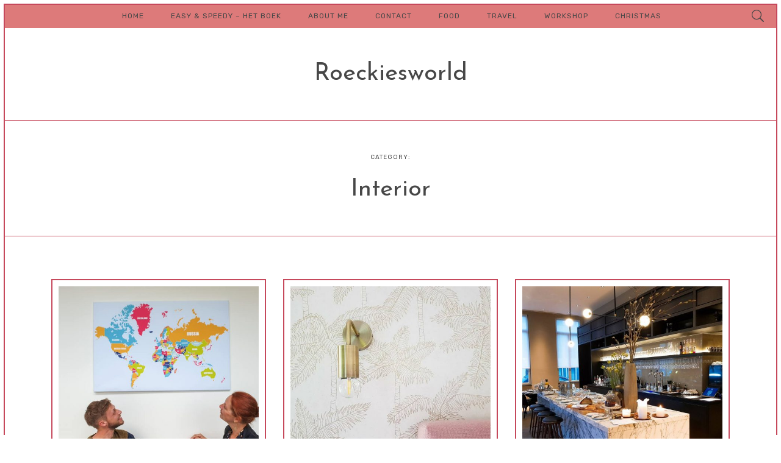

--- FILE ---
content_type: text/html; charset=UTF-8
request_url: http://www.roeckiesworld.be/category/interior/
body_size: 16437
content:
<!DOCTYPE html>
<html lang="nl-NL" class="no-js">
<head>
	<meta charset="UTF-8">
	<meta name="viewport" content="width=device-width, initial-scale=1">
	<link rel="profile" href="http://gmpg.org/xfn/11">
	<title>Interior &#8211; Roeckiesworld</title>
<meta name='robots' content='max-image-preview:large' />
<link rel='dns-prefetch' href='//stats.wp.com' />
<link rel='dns-prefetch' href='//fonts.googleapis.com' />
<link rel="alternate" type="application/rss+xml" title="Roeckiesworld &raquo; feed" href="http://www.roeckiesworld.be/feed/" />
<link rel="alternate" type="application/rss+xml" title="Roeckiesworld &raquo; reactiesfeed" href="http://www.roeckiesworld.be/comments/feed/" />
<link rel="alternate" type="application/rss+xml" title="Roeckiesworld &raquo; Interior categorie feed" href="http://www.roeckiesworld.be/category/interior/feed/" />
		<!-- This site uses the Google Analytics by MonsterInsights plugin v8.18 - Using Analytics tracking - https://www.monsterinsights.com/ -->
		<!-- Opmerking: MonsterInsights is momenteel niet geconfigureerd op deze site. De site eigenaar moet authenticeren met Google Analytics in de MonsterInsights instellingen scherm. -->
					<!-- No tracking code set -->
				<!-- / Google Analytics by MonsterInsights -->
		<script type="text/javascript">
window._wpemojiSettings = {"baseUrl":"https:\/\/s.w.org\/images\/core\/emoji\/14.0.0\/72x72\/","ext":".png","svgUrl":"https:\/\/s.w.org\/images\/core\/emoji\/14.0.0\/svg\/","svgExt":".svg","source":{"concatemoji":"http:\/\/www.roeckiesworld.be\/wp-includes\/js\/wp-emoji-release.min.js?ver=6.3.7"}};
/*! This file is auto-generated */
!function(i,n){var o,s,e;function c(e){try{var t={supportTests:e,timestamp:(new Date).valueOf()};sessionStorage.setItem(o,JSON.stringify(t))}catch(e){}}function p(e,t,n){e.clearRect(0,0,e.canvas.width,e.canvas.height),e.fillText(t,0,0);var t=new Uint32Array(e.getImageData(0,0,e.canvas.width,e.canvas.height).data),r=(e.clearRect(0,0,e.canvas.width,e.canvas.height),e.fillText(n,0,0),new Uint32Array(e.getImageData(0,0,e.canvas.width,e.canvas.height).data));return t.every(function(e,t){return e===r[t]})}function u(e,t,n){switch(t){case"flag":return n(e,"\ud83c\udff3\ufe0f\u200d\u26a7\ufe0f","\ud83c\udff3\ufe0f\u200b\u26a7\ufe0f")?!1:!n(e,"\ud83c\uddfa\ud83c\uddf3","\ud83c\uddfa\u200b\ud83c\uddf3")&&!n(e,"\ud83c\udff4\udb40\udc67\udb40\udc62\udb40\udc65\udb40\udc6e\udb40\udc67\udb40\udc7f","\ud83c\udff4\u200b\udb40\udc67\u200b\udb40\udc62\u200b\udb40\udc65\u200b\udb40\udc6e\u200b\udb40\udc67\u200b\udb40\udc7f");case"emoji":return!n(e,"\ud83e\udef1\ud83c\udffb\u200d\ud83e\udef2\ud83c\udfff","\ud83e\udef1\ud83c\udffb\u200b\ud83e\udef2\ud83c\udfff")}return!1}function f(e,t,n){var r="undefined"!=typeof WorkerGlobalScope&&self instanceof WorkerGlobalScope?new OffscreenCanvas(300,150):i.createElement("canvas"),a=r.getContext("2d",{willReadFrequently:!0}),o=(a.textBaseline="top",a.font="600 32px Arial",{});return e.forEach(function(e){o[e]=t(a,e,n)}),o}function t(e){var t=i.createElement("script");t.src=e,t.defer=!0,i.head.appendChild(t)}"undefined"!=typeof Promise&&(o="wpEmojiSettingsSupports",s=["flag","emoji"],n.supports={everything:!0,everythingExceptFlag:!0},e=new Promise(function(e){i.addEventListener("DOMContentLoaded",e,{once:!0})}),new Promise(function(t){var n=function(){try{var e=JSON.parse(sessionStorage.getItem(o));if("object"==typeof e&&"number"==typeof e.timestamp&&(new Date).valueOf()<e.timestamp+604800&&"object"==typeof e.supportTests)return e.supportTests}catch(e){}return null}();if(!n){if("undefined"!=typeof Worker&&"undefined"!=typeof OffscreenCanvas&&"undefined"!=typeof URL&&URL.createObjectURL&&"undefined"!=typeof Blob)try{var e="postMessage("+f.toString()+"("+[JSON.stringify(s),u.toString(),p.toString()].join(",")+"));",r=new Blob([e],{type:"text/javascript"}),a=new Worker(URL.createObjectURL(r),{name:"wpTestEmojiSupports"});return void(a.onmessage=function(e){c(n=e.data),a.terminate(),t(n)})}catch(e){}c(n=f(s,u,p))}t(n)}).then(function(e){for(var t in e)n.supports[t]=e[t],n.supports.everything=n.supports.everything&&n.supports[t],"flag"!==t&&(n.supports.everythingExceptFlag=n.supports.everythingExceptFlag&&n.supports[t]);n.supports.everythingExceptFlag=n.supports.everythingExceptFlag&&!n.supports.flag,n.DOMReady=!1,n.readyCallback=function(){n.DOMReady=!0}}).then(function(){return e}).then(function(){var e;n.supports.everything||(n.readyCallback(),(e=n.source||{}).concatemoji?t(e.concatemoji):e.wpemoji&&e.twemoji&&(t(e.twemoji),t(e.wpemoji)))}))}((window,document),window._wpemojiSettings);
</script>
<style type="text/css">
img.wp-smiley,
img.emoji {
	display: inline !important;
	border: none !important;
	box-shadow: none !important;
	height: 1em !important;
	width: 1em !important;
	margin: 0 0.07em !important;
	vertical-align: -0.1em !important;
	background: none !important;
	padding: 0 !important;
}
</style>
	<link rel='stylesheet' id='sbi_styles-css' href='http://www.roeckiesworld.be/wp-content/plugins/instagram-feed/css/sbi-styles.min.css?ver=6.10.0' type='text/css' media='all' />
<link rel='stylesheet' id='wp-block-library-css' href='http://www.roeckiesworld.be/wp-includes/css/dist/block-library/style.min.css?ver=6.3.7' type='text/css' media='all' />
<style id='wp-block-library-inline-css' type='text/css'>
.has-text-align-justify{text-align:justify;}
</style>
<link rel='stylesheet' id='mediaelement-css' href='http://www.roeckiesworld.be/wp-includes/js/mediaelement/mediaelementplayer-legacy.min.css?ver=4.2.17' type='text/css' media='all' />
<link rel='stylesheet' id='wp-mediaelement-css' href='http://www.roeckiesworld.be/wp-includes/js/mediaelement/wp-mediaelement.min.css?ver=6.3.7' type='text/css' media='all' />
<style id='jetpack-sharing-buttons-style-inline-css' type='text/css'>
.jetpack-sharing-buttons__services-list{display:flex;flex-direction:row;flex-wrap:wrap;gap:0;list-style-type:none;margin:5px;padding:0}.jetpack-sharing-buttons__services-list.has-small-icon-size{font-size:12px}.jetpack-sharing-buttons__services-list.has-normal-icon-size{font-size:16px}.jetpack-sharing-buttons__services-list.has-large-icon-size{font-size:24px}.jetpack-sharing-buttons__services-list.has-huge-icon-size{font-size:36px}@media print{.jetpack-sharing-buttons__services-list{display:none!important}}.editor-styles-wrapper .wp-block-jetpack-sharing-buttons{gap:0;padding-inline-start:0}ul.jetpack-sharing-buttons__services-list.has-background{padding:1.25em 2.375em}
</style>
<style id='classic-theme-styles-inline-css' type='text/css'>
/*! This file is auto-generated */
.wp-block-button__link{color:#fff;background-color:#32373c;border-radius:9999px;box-shadow:none;text-decoration:none;padding:calc(.667em + 2px) calc(1.333em + 2px);font-size:1.125em}.wp-block-file__button{background:#32373c;color:#fff;text-decoration:none}
</style>
<style id='global-styles-inline-css' type='text/css'>
body{--wp--preset--color--black: #000000;--wp--preset--color--cyan-bluish-gray: #abb8c3;--wp--preset--color--white: #ffffff;--wp--preset--color--pale-pink: #f78da7;--wp--preset--color--vivid-red: #cf2e2e;--wp--preset--color--luminous-vivid-orange: #ff6900;--wp--preset--color--luminous-vivid-amber: #fcb900;--wp--preset--color--light-green-cyan: #7bdcb5;--wp--preset--color--vivid-green-cyan: #00d084;--wp--preset--color--pale-cyan-blue: #8ed1fc;--wp--preset--color--vivid-cyan-blue: #0693e3;--wp--preset--color--vivid-purple: #9b51e0;--wp--preset--gradient--vivid-cyan-blue-to-vivid-purple: linear-gradient(135deg,rgba(6,147,227,1) 0%,rgb(155,81,224) 100%);--wp--preset--gradient--light-green-cyan-to-vivid-green-cyan: linear-gradient(135deg,rgb(122,220,180) 0%,rgb(0,208,130) 100%);--wp--preset--gradient--luminous-vivid-amber-to-luminous-vivid-orange: linear-gradient(135deg,rgba(252,185,0,1) 0%,rgba(255,105,0,1) 100%);--wp--preset--gradient--luminous-vivid-orange-to-vivid-red: linear-gradient(135deg,rgba(255,105,0,1) 0%,rgb(207,46,46) 100%);--wp--preset--gradient--very-light-gray-to-cyan-bluish-gray: linear-gradient(135deg,rgb(238,238,238) 0%,rgb(169,184,195) 100%);--wp--preset--gradient--cool-to-warm-spectrum: linear-gradient(135deg,rgb(74,234,220) 0%,rgb(151,120,209) 20%,rgb(207,42,186) 40%,rgb(238,44,130) 60%,rgb(251,105,98) 80%,rgb(254,248,76) 100%);--wp--preset--gradient--blush-light-purple: linear-gradient(135deg,rgb(255,206,236) 0%,rgb(152,150,240) 100%);--wp--preset--gradient--blush-bordeaux: linear-gradient(135deg,rgb(254,205,165) 0%,rgb(254,45,45) 50%,rgb(107,0,62) 100%);--wp--preset--gradient--luminous-dusk: linear-gradient(135deg,rgb(255,203,112) 0%,rgb(199,81,192) 50%,rgb(65,88,208) 100%);--wp--preset--gradient--pale-ocean: linear-gradient(135deg,rgb(255,245,203) 0%,rgb(182,227,212) 50%,rgb(51,167,181) 100%);--wp--preset--gradient--electric-grass: linear-gradient(135deg,rgb(202,248,128) 0%,rgb(113,206,126) 100%);--wp--preset--gradient--midnight: linear-gradient(135deg,rgb(2,3,129) 0%,rgb(40,116,252) 100%);--wp--preset--font-size--small: 13px;--wp--preset--font-size--medium: 20px;--wp--preset--font-size--large: 36px;--wp--preset--font-size--x-large: 42px;--wp--preset--spacing--20: 0.44rem;--wp--preset--spacing--30: 0.67rem;--wp--preset--spacing--40: 1rem;--wp--preset--spacing--50: 1.5rem;--wp--preset--spacing--60: 2.25rem;--wp--preset--spacing--70: 3.38rem;--wp--preset--spacing--80: 5.06rem;--wp--preset--shadow--natural: 6px 6px 9px rgba(0, 0, 0, 0.2);--wp--preset--shadow--deep: 12px 12px 50px rgba(0, 0, 0, 0.4);--wp--preset--shadow--sharp: 6px 6px 0px rgba(0, 0, 0, 0.2);--wp--preset--shadow--outlined: 6px 6px 0px -3px rgba(255, 255, 255, 1), 6px 6px rgba(0, 0, 0, 1);--wp--preset--shadow--crisp: 6px 6px 0px rgba(0, 0, 0, 1);}:where(.is-layout-flex){gap: 0.5em;}:where(.is-layout-grid){gap: 0.5em;}body .is-layout-flow > .alignleft{float: left;margin-inline-start: 0;margin-inline-end: 2em;}body .is-layout-flow > .alignright{float: right;margin-inline-start: 2em;margin-inline-end: 0;}body .is-layout-flow > .aligncenter{margin-left: auto !important;margin-right: auto !important;}body .is-layout-constrained > .alignleft{float: left;margin-inline-start: 0;margin-inline-end: 2em;}body .is-layout-constrained > .alignright{float: right;margin-inline-start: 2em;margin-inline-end: 0;}body .is-layout-constrained > .aligncenter{margin-left: auto !important;margin-right: auto !important;}body .is-layout-constrained > :where(:not(.alignleft):not(.alignright):not(.alignfull)){max-width: var(--wp--style--global--content-size);margin-left: auto !important;margin-right: auto !important;}body .is-layout-constrained > .alignwide{max-width: var(--wp--style--global--wide-size);}body .is-layout-flex{display: flex;}body .is-layout-flex{flex-wrap: wrap;align-items: center;}body .is-layout-flex > *{margin: 0;}body .is-layout-grid{display: grid;}body .is-layout-grid > *{margin: 0;}:where(.wp-block-columns.is-layout-flex){gap: 2em;}:where(.wp-block-columns.is-layout-grid){gap: 2em;}:where(.wp-block-post-template.is-layout-flex){gap: 1.25em;}:where(.wp-block-post-template.is-layout-grid){gap: 1.25em;}.has-black-color{color: var(--wp--preset--color--black) !important;}.has-cyan-bluish-gray-color{color: var(--wp--preset--color--cyan-bluish-gray) !important;}.has-white-color{color: var(--wp--preset--color--white) !important;}.has-pale-pink-color{color: var(--wp--preset--color--pale-pink) !important;}.has-vivid-red-color{color: var(--wp--preset--color--vivid-red) !important;}.has-luminous-vivid-orange-color{color: var(--wp--preset--color--luminous-vivid-orange) !important;}.has-luminous-vivid-amber-color{color: var(--wp--preset--color--luminous-vivid-amber) !important;}.has-light-green-cyan-color{color: var(--wp--preset--color--light-green-cyan) !important;}.has-vivid-green-cyan-color{color: var(--wp--preset--color--vivid-green-cyan) !important;}.has-pale-cyan-blue-color{color: var(--wp--preset--color--pale-cyan-blue) !important;}.has-vivid-cyan-blue-color{color: var(--wp--preset--color--vivid-cyan-blue) !important;}.has-vivid-purple-color{color: var(--wp--preset--color--vivid-purple) !important;}.has-black-background-color{background-color: var(--wp--preset--color--black) !important;}.has-cyan-bluish-gray-background-color{background-color: var(--wp--preset--color--cyan-bluish-gray) !important;}.has-white-background-color{background-color: var(--wp--preset--color--white) !important;}.has-pale-pink-background-color{background-color: var(--wp--preset--color--pale-pink) !important;}.has-vivid-red-background-color{background-color: var(--wp--preset--color--vivid-red) !important;}.has-luminous-vivid-orange-background-color{background-color: var(--wp--preset--color--luminous-vivid-orange) !important;}.has-luminous-vivid-amber-background-color{background-color: var(--wp--preset--color--luminous-vivid-amber) !important;}.has-light-green-cyan-background-color{background-color: var(--wp--preset--color--light-green-cyan) !important;}.has-vivid-green-cyan-background-color{background-color: var(--wp--preset--color--vivid-green-cyan) !important;}.has-pale-cyan-blue-background-color{background-color: var(--wp--preset--color--pale-cyan-blue) !important;}.has-vivid-cyan-blue-background-color{background-color: var(--wp--preset--color--vivid-cyan-blue) !important;}.has-vivid-purple-background-color{background-color: var(--wp--preset--color--vivid-purple) !important;}.has-black-border-color{border-color: var(--wp--preset--color--black) !important;}.has-cyan-bluish-gray-border-color{border-color: var(--wp--preset--color--cyan-bluish-gray) !important;}.has-white-border-color{border-color: var(--wp--preset--color--white) !important;}.has-pale-pink-border-color{border-color: var(--wp--preset--color--pale-pink) !important;}.has-vivid-red-border-color{border-color: var(--wp--preset--color--vivid-red) !important;}.has-luminous-vivid-orange-border-color{border-color: var(--wp--preset--color--luminous-vivid-orange) !important;}.has-luminous-vivid-amber-border-color{border-color: var(--wp--preset--color--luminous-vivid-amber) !important;}.has-light-green-cyan-border-color{border-color: var(--wp--preset--color--light-green-cyan) !important;}.has-vivid-green-cyan-border-color{border-color: var(--wp--preset--color--vivid-green-cyan) !important;}.has-pale-cyan-blue-border-color{border-color: var(--wp--preset--color--pale-cyan-blue) !important;}.has-vivid-cyan-blue-border-color{border-color: var(--wp--preset--color--vivid-cyan-blue) !important;}.has-vivid-purple-border-color{border-color: var(--wp--preset--color--vivid-purple) !important;}.has-vivid-cyan-blue-to-vivid-purple-gradient-background{background: var(--wp--preset--gradient--vivid-cyan-blue-to-vivid-purple) !important;}.has-light-green-cyan-to-vivid-green-cyan-gradient-background{background: var(--wp--preset--gradient--light-green-cyan-to-vivid-green-cyan) !important;}.has-luminous-vivid-amber-to-luminous-vivid-orange-gradient-background{background: var(--wp--preset--gradient--luminous-vivid-amber-to-luminous-vivid-orange) !important;}.has-luminous-vivid-orange-to-vivid-red-gradient-background{background: var(--wp--preset--gradient--luminous-vivid-orange-to-vivid-red) !important;}.has-very-light-gray-to-cyan-bluish-gray-gradient-background{background: var(--wp--preset--gradient--very-light-gray-to-cyan-bluish-gray) !important;}.has-cool-to-warm-spectrum-gradient-background{background: var(--wp--preset--gradient--cool-to-warm-spectrum) !important;}.has-blush-light-purple-gradient-background{background: var(--wp--preset--gradient--blush-light-purple) !important;}.has-blush-bordeaux-gradient-background{background: var(--wp--preset--gradient--blush-bordeaux) !important;}.has-luminous-dusk-gradient-background{background: var(--wp--preset--gradient--luminous-dusk) !important;}.has-pale-ocean-gradient-background{background: var(--wp--preset--gradient--pale-ocean) !important;}.has-electric-grass-gradient-background{background: var(--wp--preset--gradient--electric-grass) !important;}.has-midnight-gradient-background{background: var(--wp--preset--gradient--midnight) !important;}.has-small-font-size{font-size: var(--wp--preset--font-size--small) !important;}.has-medium-font-size{font-size: var(--wp--preset--font-size--medium) !important;}.has-large-font-size{font-size: var(--wp--preset--font-size--large) !important;}.has-x-large-font-size{font-size: var(--wp--preset--font-size--x-large) !important;}
.wp-block-navigation a:where(:not(.wp-element-button)){color: inherit;}
:where(.wp-block-post-template.is-layout-flex){gap: 1.25em;}:where(.wp-block-post-template.is-layout-grid){gap: 1.25em;}
:where(.wp-block-columns.is-layout-flex){gap: 2em;}:where(.wp-block-columns.is-layout-grid){gap: 2em;}
.wp-block-pullquote{font-size: 1.5em;line-height: 1.6;}
</style>
<link rel='stylesheet' id='contact-form-7-css' href='http://www.roeckiesworld.be/wp-content/plugins/contact-form-7/includes/css/styles.css?ver=5.9.8' type='text/css' media='all' />
<link rel='stylesheet' id='elsewhere_popout-css' href='http://www.roeckiesworld.be/wp-content/plugins/elsewhere-popout-pages/css/popout.css?ver=6.3.7' type='text/css' media='all' />
<link rel='stylesheet' id='elsewhere_assets_swiper-css' href='http://www.roeckiesworld.be/wp-content/themes/elsewhere/assets/swiper/css/swiper.min.css?ver=6.3.7' type='text/css' media='all' />
<link rel='stylesheet' id='elsewhere-google-fonts-css' href='//fonts.googleapis.com/css?family=Rubik:300%2Cregular%7CJosefin+Sans:300%2Citalic%2Cregular&#038;subset=latin' type='text/css' media='all' />
<link rel='stylesheet' id='elsewhere_main-css' href='http://www.roeckiesworld.be/wp-content/themes/elsewhere/style.css?ver=6.3.7' type='text/css' media='all' />
<link rel='stylesheet' id='elsewhere_dynamic_styles-css' href='http://www.roeckiesworld.be/wp-content/themes/elsewhere/css/dynamic-styles.css?ver=6.3.7' type='text/css' media='all' />
<style id='elsewhere_dynamic_styles-inline-css' type='text/css'>

			.popout-holder.reveal,
			.widget_elsewhere_top_posts .tab.latest:first-of-type,
			.widget_elsewhere_top_posts .tab.active,
			.body-bgr-color {
				background-color: #ffffff;
			}				

			.share-cloud .svg-fill,
			.popout-holder .close-popout .svg-fill {
				fill: #ffffff;
			}
			
			@media only screen and (min-width: 1180px) {
				#posts-list.masonry article.post.cover-item .post-header {
					background-color: #ffffff;
				}
			}
						
			.share-cloud,
			.popout-holder .close-popout,
			.site-frame {
				background-color: #c6495c;
			}
			
			pre,
			.main-border-color-shade,
			.post-pagination .pages > .page-num .front,
			.posts-list-pagination .page-numbers.current .front,
			.posts-list-pagination div.page-numbers .front,
			.widget_calendar tbody td#today {
				background-color: rgba(198, 73, 92, 0.100000 );
			}				
			
			select,
			textarea,
			input[type='password'],
			input[type='url'],
			input[type='email'],
			input[type='submit'],
			#posts-list.standard-list article.post .featured-img.hidden .post-format-icon,
			.posts-list-pagination ul.page-numbers li,
			.post-pagination .pages > a,
			.page #main .post-content table,
			.single #main .post-content table,
			.page #main .post-content table th,
			.single #main .post-content table th,
			.page #main .post-content table td,
			.single #main .post-content table td,
			.widget_elsewhere_latest_comments tr,
			.widget_categories li,
			.widget_categories .qty:not(:empty),
			.widget_calendar td,
			.widget_calendar thead,
			.widget_calendar tfoot,
			.widget_calendar thead th,
			.widget_calendar tfoot th,
			.share-button .icons a,
			.widget_categories td,
			.widget_categories tr,
			.widget_categories,
			.main-border-color {
				border-color: #c6495c;
			}
			
			.share-cloud:after {
				color: #c6495c;
			}
			
			.elsewhere-posts-slider .swiper-pagination-bullet-active .svg-stroke,
			.elsewhere-posts-slider .svg-stroke,
			.related-posts .svg-stroke,
			.widget_elsewhere_top_posts .thumb .svg-stroke,
			#posts-list.standard-list article.post .featured-img.hidden .svg-stroke,
			#posts-list.standard-list article.post .featured-area .svg-stroke {
				stroke: #c6495c;
			}
			
			.elsewhere-posts-slider .swiper-pagination-bullet .svg-fill,
			.elsewhere-posts-slider .arrow-right-slim .svg-fill,
			.related-posts .svg-fill,
			.sticky-badge .svg-fill,
			.widget_elsewhere_top_posts .thumb .svg-fill,
			#posts-list.standard-list article.post .featured-img.hidden .svg-fill,
			#posts-list.standard-list article.post .featured-area .svg-fill {
				fill: #c6495c;
			}
			
			@media only screen and (min-width: 1180px) {					
				#posts-list.masonry article.post.cover-item:not(.cover-item-inverse):hover {
					border-color: #c6495c;
				}
			}
		
			#sidebar .widget-title .svg-fill,
			.share-button .svg-fill,
			.widget_elsewhere_social_profiles .shade .svg-fill,
			.arrow-right-slim .svg-fill,
			.button-link:not(.share-button) .svg-fill,
			.post-format-icon .svg-fill {
				fill: #474747;
			}
			
			.widget_elsewhere_social_profiles .links .shade {
				border-color: #474747;
			}
			
			.share-button .svg-stroke,
			.arrow-left-slim .svg-stroke,
			.post-format-icon .svg-stroke,
			.button-link .svg-stroke {
				stroke: #474747;
			}
			
			body {
				color: #474747;
			}
		
			.elsewhere-gallery-slider,
			#to-top,
			.overlay-menu.mobile .top-menu .menu-item-has-children a.active,
			.overlay-menu.mobile .top-menu:before,
			.overlay-menu.mobile .top-menu .sub-menu,
			.top-bar.mobile,
			.top-bar.desktop .bottom .sharing-menu,
			.widget_search .search-field,
			.widget_search .search-submit,
			.top-bar.desktop .search-field,
			.top-bar.desktop .sub-menu li a span,
			.top-bar.desktop {
				background-color: #dd7a7a;
			}
			
			.top-bar.mobile .search-field::selection,
			.widget_search .search-field::selection,
			.top-bar.desktop .search-field::selection {
				color: #dd7a7a;
			}
			
			.top-bar.mobile .search-field::-moz-selection,
			.widget_search .search-field::-moz-selection,
			.top-bar.desktop .search-field::-moz-selection {
				color: #dd7a7a;
			}

			.top-bar.mobile .search-field::-webkit-selection,
			.widget_search .search-field::-webkit-selection,
			.top-bar.desktop .search-field::-webkit-selection {
				color: #dd7a7a;
			}
			
			.top-bar.mobile .search-field,
			.overlay-menu.mobile {
				color: #dd7a7a;
			}
			
			.overlay-menu.mobile {
				border-color: #dd7a7a;
			}
			
			.overlay-menu.mobile .social-profiles .shade .svg-fill {
				fill: #dd7a7a;
			}
			
			.overlay-menu.mobile .menu-item-has-children > a .has-submenu-icon .svg-fill {
				fill: #dd7a7a;
			}
		
			.overlay-menu.mobile .top-menu .menu-item-has-children a.active,
			.overlay-menu.mobile .top-menu .sub-menu,
			.top-bar.mobile,
			.widget_search .search-field,
			.top-bar.desktop .search-field,
			.top-bar.desktop {
				color: #474747;
			}
			
			.top-bar.desktop .menu-item:hover > a {
				color: rgba(71, 71, 71, 0.800000 );
			}
			
			.overlay-menu.mobile .menu-item-has-children > a.active .has-submenu-icon .svg-fill,
			.top-bar.mobile .svg-fill,
			.top-bar.desktop .svg-fill,
			.widget_search .search-button .svg-fill {
				fill: #474747;
			}
			
			#to-top .svg-stroke,
			.top-bar.desktop .svg-stroke {
				stroke: #474747;
			}
			
			.widget_search .search-submit {
				border-color: #474747;
			}
			
			.top-bar.mobile .search-field,
			.overlay-menu.mobile {
				background-color: #474747;
			}
			
			.top-bar.mobile .search-field::selection,
			.widget_search .search-field::selection,
			.top-bar.desktop .search-field::selection {
				background: #474747;
			}
			
			.top-bar.mobile .search-field::-moz-selection,
			.widget_search .search-field::-moz-selection,
			.top-bar.desktop .search-field::-moz-selection {
				background: #474747;
			}
			
			.top-bar.mobile .search-field::-webkit-selection,
			.widget_search .search-field::-webkit-selection,
			.top-bar.desktop .search-field::-webkit-selection {
				background: #474747;
			}
		
			.widget_elsewhere_author,
			.author-bio .box {
				background-color: #181818;
			}
		
			.widget_elsewhere_author,
			.author-bio .box {
				color: #fff;
			}
			
			.widget_elsewhere_author .svg-fill {
				fill: #fff;
			}
			
			.widget_elsewhere_author .custom-url,
			.widget_elsewhere_author .inner-wrapper,
			.author-bio .box .inner-wrapper {
				border-color: rgba(255, 255, 255, 0.200000 );
			}
		
			#sidebar-footer .widget_elsewhere_instagram_carousel,
			#site-footer {
				background-color: #181818;
			}
		
			#site-footer {
				color: #888;
			}
			
			#site-footer .widget_elsewhere_social_profiles .links .shade {
				border-color: #888;
			}
			
			#site-footer .widget_elsewhere_social_profiles .shade .svg-fill {
				fill: #888;
			}
		
			#sidebar-footer .widget_elsewhere_instagram_carousel a,
			#site-footer a,
			#site-footer .social-profiles .shade .svg-fill {
				color: #fff;
			}
			
			#sidebar-footer .widget_elsewhere_instagram_carousel .widget-title .svg-fill {
				fill: #fff;
			}
		
			body {
				font-family: 'Rubik';
				font-size: 15px;
				line-height: 25px;
				letter-spacing: 0px;
				text-transform: none;
				font-weight: 300;
				font-style: normal;
			}
		
			h1 {
				font-family: 'Josefin Sans';
				font-size: 40px;
				line-height: 51px;
				letter-spacing: 0px;
				text-transform: none;
				font-weight: normal;
				font-style: normal;
			}
		
			h2 {
				font-family: 'Josefin Sans';
				font-size: 30px;
				line-height: 40px;
				letter-spacing: 0px;
				text-transform: none;
				font-weight: normal;
				font-style: normal;
			}
		
			h3 {
				font-family: 'Josefin Sans';
				font-size: 24px;
				line-height: 30px;
				letter-spacing: 0px;
				text-transform: none;
				font-weight: normal;
				font-style: normal;
			}
		
			h4 {
				font-family: 'Josefin Sans';
				font-size: 18px;
				line-height: 23px;
				letter-spacing: 0px;
				text-transform: none;
				font-weight: normal;
				font-style: normal;
			}
			
			.widget-title .flip-box,
			.widget-title .flipper {
				height: 54px;
			}
			
			.widget-title .flip-box .flipper {
				height: 54px;
				-webkit-transform: translateZ( -27px );
				-moz-transform: translateZ( -27px );
				-o-transform: translateZ( -27px );
				transform: translateZ( -27px );
			}

			.widget-title .flip-box .flipper .front {
				-webkit-transform: rotateY( 0deg ) translateZ( 27px );
				-moz-transform: rotateY( 0deg ) translateZ( 27px );
				-o-transform: rotateY( 0deg ) translateZ( 27px );
				transform: rotateY( 0deg ) translateZ( 27px );		
			}
			
			.widget-title .flip-box .flipper .bottom {
				overflow: visible;
				-webkit-transform: rotateX( -90deg ) translateZ( 27px );
				-moz-transform: rotateX( -90deg ) translateZ( 27px );
				-o-transform: rotateX( -90deg ) translateZ( 27px );
				transform: rotateX( -90deg ) translateZ( 27px );
			}
			
			.widget-title .flip-box:hover .flipper {
				-webkit-transform: translateZ( -27px ) rotateX( 90deg );
				-moz-transform: translateZ( -27px ) rotateX( 90deg );
				-o-transform: translateZ( -27px ) rotateX( 90deg );
				transform: translateZ( -27px ) rotateX( 90deg );
			}
		
			h5 {
				font-family: 'Josefin Sans';
				font-size: 15px;
				line-height: 30px;
				letter-spacing: 1px;
				text-transform: none;
				font-weight: normal;
				font-style: normal;
			}
		
			.widget_categories td:first-child,
			h6 {
				font-family: 'Rubik';
				font-size: 10px;
				line-height: 20px;
				letter-spacing: 1px;
				text-transform: uppercase;
				font-weight: normal;
				font-style: normal;
			}
		
			.top-bar.desktop,
			.overlay-menu.mobile {
				font-family: 'Rubik';
				font-size: 12px;
				line-height: 23px;
				letter-spacing: 1px;
				text-transform: uppercase;
				font-weight: normal;
				font-style: normal;
			}
			
			.overlay-menu.mobile .copyright,
			.top-bar.desktop .right,
			.top-bar.desktop .tagline {
				font-size: 10px;
			}
		
			.search-field {
				font-family: 'Rubik';
				font-size: 15px;
				line-height: 30px;
				letter-spacing: 0px;
				text-transform: uppercase;
				font-weight: normal;
				font-style: normal;
			}
			
			@media only screen and (min-width:1180px) {
				.archive-header .search-field,
				.top-bar .search-field {
					font-size: 20px;
				}
			}
		
			.page #main .drop-caps .post-content p:first-of-type::first-letter,
			.single #main .drop-caps .post-content p:first-of-type::first-letter {
				font-family: 'Josefin Sans';
				font-size: 50px;
				line-height: 50px;
				letter-spacing: 0px;
				text-transform: uppercase;
				font-weight: 300;
				font-style: normal;
			}
		
			.post-content blockquote {
				font-family: 'Josefin Sans';
				font-size: 28px;
				line-height: 39px;
				letter-spacing: 0px;
				text-transform: none;
				font-weight: normal;
				font-style: italic;
			}
		
			.button-link {
				font-family: 'Rubik';
				font-size: 10px;
				line-height: 20px;
				letter-spacing: 1px;
				text-transform: uppercase;
				font-weight: normal;
				font-style: normal;
			}				
			
			.posts-list-pagination .dots,
			.button-link .flip-box,
			.button-link .flipper {
				width: 50px;
				height: 50px;
			}

			.button-link .flip-box .flipper {
				height: 50px;
				-webkit-transform: translateZ( -25px );
				-moz-transform: translateZ( -25px );
				-o-transform: translateZ( -25px );
				transform: translateZ( -25px );
			}

			.button-link .flip-box .flipper .front {
				-webkit-transform: rotateY( 0deg ) translateZ( 25px );
				-moz-transform: rotateY( 0deg ) translateZ( 25px );
				-o-transform: rotateY( 0deg ) translateZ( 25px );
				transform: rotateY( 0deg ) translateZ( 25px );		
			}
			
			.button-link .flip-box .flipper .bottom {
				overflow: visible;
				-webkit-transform: rotateX( -90deg ) translateZ( 25px );
				-moz-transform: rotateX( -90deg ) translateZ( 25px );
				-o-transform: rotateX( -90deg ) translateZ( 25px );
				transform: rotateX( -90deg ) translateZ( 25px );
			}
			
			.button-link .flip-box:hover .flipper {
				-webkit-transform: translateZ( -25px ) rotateX( 90deg );
				-moz-transform: translateZ( -25px ) rotateX( 90deg );
				-o-transform: translateZ( -25px ) rotateX( 90deg );
				transform: translateZ( -25px ) rotateX( 90deg );
			}

			.nav.button-link .flip-box .flipper .front {
				-webkit-transform: rotateX( 0deg ) translateZ( 25px );
				-moz-transform: rotateX( 0deg ) translateZ( 25px );
				-o-transform: rotateX( 0deg ) translateZ( 25px );
				transform: rotateX( 0deg ) translateZ( 25px );		
			}
			
			.nav.prev.button-link .flip-box .flipper .bottom {
				overflow: visible;
				-webkit-transform: rotateY( 90deg ) translateZ( 25px );
				-moz-transform: rotateY( 90deg ) translateZ( 25px );
				-o-transform: rotateY( 90deg ) translateZ( 25px );
				transform: rotateY( 90deg ) translateZ( 25px );
			}
			
			.nav.prev.button-link .flip-box:hover .flipper {
				-webkit-transform: translateZ( -25px ) rotateY( -90deg );
				-moz-transform: translateZ( -25px ) rotateY( -90deg );
				-o-transform: translateZ( -25px ) rotateY( -90deg );
				transform: translateZ( -25px ) rotateY( -90deg );
			}
			
			.nav.next.button-link .flip-box .flipper .bottom {
				overflow: visible;
				-webkit-transform: rotateY( -90deg ) translateZ( 25px );
				-moz-transform: rotateY( -90deg ) translateZ( 25px );
				-o-transform: rotateY( -90deg ) translateZ( 25px );
				transform: rotateY( -90deg ) translateZ( 25px );
			}
			
			.nav.next.button-link .flip-box:hover .flipper {
				-webkit-transform: translateZ( -25px ) rotateY( 90deg );
				-moz-transform: translateZ( -25px ) rotateY( 90deg );
				-o-transform: translateZ( -25px ) rotateY( 90deg );
				transform: translateZ( -25px ) rotateY( 90deg );
			}
			
			.download-link.button-link .flip-box .flipper .bottom {
				overflow: visible;
				-webkit-transform: rotateY( -90deg ) translateZ( 25px );
				-moz-transform: rotateY( -90deg ) translateZ( 25px );
				-o-transform: rotateY( -90deg ) translateZ( 25px );
				transform: rotateY( -90deg ) translateZ( 25px );
			}
			
			.download-link.button-link:hover .flip-box .flipper {
				-webkit-transform: translateZ( -25px ) rotateY( 90deg );
				-moz-transform: translateZ( -25px ) rotateY( 90deg );
				-o-transform: translateZ( -25px ) rotateY( 90deg );
				transform: translateZ( -25px ) rotateY( 90deg );
			}
		
			.widget_elsewhere_author .custom-url,
			.read-more {
				font-family: 'Josefin Sans';
				font-size: 16px;
				line-height: 15px;
				letter-spacing: 0px;
				text-transform: none;
				font-weight: normal;
				font-style: italic;
			}
		
			.combo-meta .row-1 {
				font-family: 'Josefin Sans';
				font-size: 28px;
				line-height: 36px;
				letter-spacing: 0px;
				text-transform: none;
				font-weight: normal;
				font-style: normal;
			}
			
			.combo-meta .row-1 img {
				width: 28px;
				height: 28px;
			}
		
			.latest-enlarged article.post .post-details .combo-meta .row-1,
			#posts-list article.post .post-details .combo-meta .row-1 {
				font-family: 'Josefin Sans';
				font-size: 17px;
				line-height: 17px;
				letter-spacing: 0px;
				text-transform: none;
				font-weight: normal;
				font-style: normal;
			}
		
			.post-details,
			.wp-comments .meta,
			.combo-meta .row-2 {
				font-family: 'Rubik';
				font-size: 10px;
				line-height: 20px;
				letter-spacing: 1px;
				text-transform: uppercase;
				font-weight: normal;
				font-style: normal;
			}
		
			#site-footer .copyright,
			.post-excerpt {
				font-family: 'Rubik';
				font-size: 13px;
				line-height: 23px;
				letter-spacing: 0px;
				text-transform: none;
				font-weight: 300;
				font-style: normal;
			}
		
			.sticky-banner img {
				height: 78px;
			}
		
			.sticky-banner {
				right: 6px;
				left: auto;
			}
			
			#to-top {
				bottom: 98px;
			}
		
</style>
<script type='text/javascript' src='http://www.roeckiesworld.be/wp-includes/js/jquery/jquery.min.js?ver=3.7.0' id='jquery-core-js'></script>
<script type='text/javascript' src='http://www.roeckiesworld.be/wp-includes/js/jquery/jquery-migrate.min.js?ver=3.4.1' id='jquery-migrate-js'></script>
<script type='text/javascript' src='http://www.roeckiesworld.be/wp-content/plugins/elsewhere-popout-pages/assets/images-loaded/imagesloaded.pkgd.min.js?ver=6.3.7' id='elsewhere_assets_images_loaded-js'></script>
<script type='text/javascript' id='elsewhere_popout-js-extra'>
/* <![CDATA[ */
var ajaxvars = {"ajaxurl":"http:\/\/www.roeckiesworld.be\/wp-admin\/admin-ajax.php"};
/* ]]> */
</script>
<script type='text/javascript' src='http://www.roeckiesworld.be/wp-content/plugins/elsewhere-popout-pages/js/popout.js?ver=6.3.7' id='elsewhere_popout-js'></script>
<link rel="https://api.w.org/" href="http://www.roeckiesworld.be/wp-json/" /><link rel="alternate" type="application/json" href="http://www.roeckiesworld.be/wp-json/wp/v2/categories/177" /><link rel="EditURI" type="application/rsd+xml" title="RSD" href="http://www.roeckiesworld.be/xmlrpc.php?rsd" />
<meta name="generator" content="WordPress 6.3.7" />
<style>[class*=" icon-oc-"],[class^=icon-oc-]{speak:none;font-style:normal;font-weight:400;font-variant:normal;text-transform:none;line-height:1;-webkit-font-smoothing:antialiased;-moz-osx-font-smoothing:grayscale}.icon-oc-one-com-white-32px-fill:before{content:"901"}.icon-oc-one-com:before{content:"900"}#one-com-icon,.toplevel_page_onecom-wp .wp-menu-image{speak:none;display:flex;align-items:center;justify-content:center;text-transform:none;line-height:1;-webkit-font-smoothing:antialiased;-moz-osx-font-smoothing:grayscale}.onecom-wp-admin-bar-item>a,.toplevel_page_onecom-wp>.wp-menu-name{font-size:16px;font-weight:400;line-height:1}.toplevel_page_onecom-wp>.wp-menu-name img{width:69px;height:9px;}.wp-submenu-wrap.wp-submenu>.wp-submenu-head>img{width:88px;height:auto}.onecom-wp-admin-bar-item>a img{height:7px!important}.onecom-wp-admin-bar-item>a img,.toplevel_page_onecom-wp>.wp-menu-name img{opacity:.8}.onecom-wp-admin-bar-item.hover>a img,.toplevel_page_onecom-wp.wp-has-current-submenu>.wp-menu-name img,li.opensub>a.toplevel_page_onecom-wp>.wp-menu-name img{opacity:1}#one-com-icon:before,.onecom-wp-admin-bar-item>a:before,.toplevel_page_onecom-wp>.wp-menu-image:before{content:'';position:static!important;background-color:rgba(240,245,250,.4);border-radius:102px;width:18px;height:18px;padding:0!important}.onecom-wp-admin-bar-item>a:before{width:14px;height:14px}.onecom-wp-admin-bar-item.hover>a:before,.toplevel_page_onecom-wp.opensub>a>.wp-menu-image:before,.toplevel_page_onecom-wp.wp-has-current-submenu>.wp-menu-image:before{background-color:#76b82a}.onecom-wp-admin-bar-item>a{display:inline-flex!important;align-items:center;justify-content:center}#one-com-logo-wrapper{font-size:4em}#one-com-icon{vertical-align:middle}.imagify-welcome{display:none !important;}</style>	<style>img#wpstats{display:none}</style>
		<link rel="icon" href="http://www.roeckiesworld.be/wp-content/uploads/2017/06/cropped-favicon@0.5x-32x32.png" sizes="32x32" />
<link rel="icon" href="http://www.roeckiesworld.be/wp-content/uploads/2017/06/cropped-favicon@0.5x-192x192.png" sizes="192x192" />
<link rel="apple-touch-icon" href="http://www.roeckiesworld.be/wp-content/uploads/2017/06/cropped-favicon@0.5x-180x180.png" />
<meta name="msapplication-TileImage" content="http://www.roeckiesworld.be/wp-content/uploads/2017/06/cropped-favicon@0.5x-270x270.png" />
</head>

<body class="archive category category-interior category-177 body-bgr-color posts-list wrapped">
	<div id="fb-root"></div>
			
	<span class="site-frame top"></span>
	<span class="site-frame right"></span>
	<span class="site-frame bottom"></span>
	<span class="site-frame left"></span>
	
	<div class="top-bar mobile va-middle clearfix">
		<div class="logo va-middle">
			<a href="http://www.roeckiesworld.be/">				<h4>Roeckiesworld</h4>
			</a>
		</div>
				
		<div class="right va-middle">
						<span class="search-button va-middle">
				<svg class="search-loop elsewhere-icon" width="32.113px" height="32.111px" viewBox="0 0 32.113 32.111" enable-background="new 0 0 32.113 32.111"><path class="svg-fill" d="M-0.114,13c0,7.181,5.818,13,13,13c3.09,0,5.926-1.084,8.158-2.884l8.592,8.592c0.54,0.54,1.418,0.54,1.958,0 s0.54-1.418,0-1.958l-8.592-8.592c1.8-2.232,2.884-5.068,2.884-8.158c0-7.181-5.82-13-13-13C5.705,0-0.114,5.82-0.114,13z M1.886,13c0-6.066,4.935-11,11-11s11,4.934,11,11c0,6.064-4.935,11-11,11S1.886,19.065,1.886,13z"/></svg>			</span>
						
			<span class="menu-toggle va-middle"><svg class="menu-button elsewhere-icon" width="20px" height="13.998px" viewBox="0 0 20 13.998" enable-background="new 0 0 20 13.998"><rect class="svg-fill" width="20" height="1"/><rect class="svg-fill" y="6.499" width="20" height="1"/><rect class="svg-fill" y="12.998" width="20" height="1"/></svg><svg class="close-button elsewhere-icon" width="14.851px" height="14.85px" viewBox="0 0 14.851 14.85" enable-background="new 0 0 14.851 14.85"><polygon class="svg-fill" points="14.851,0.707 14.144,0 7.425,6.718 0.707,0 0,0.707 6.718,7.425 0,14.143 0.707,14.85 7.425,8.132 14.143,14.85 14.85,14.143 8.132,7.425"/></svg></span>
		</div>
		
		
<form role="search" autocomplete="off" method="get" class="search-form clearfix" action="http://www.roeckiesworld.be/">
	<input type="search" class="search-field"
		name="s"
		title="Type your search &amp; hit enter"
		placeholder="Type your search &amp; hit enter"
		value=""
	/>
	<svg class="close-button elsewhere-icon" width="14.851px" height="14.85px" viewBox="0 0 14.851 14.85" enable-background="new 0 0 14.851 14.85"><polygon class="svg-fill" points="14.851,0.707 14.144,0 7.425,6.718 0.707,0 0,0.707 6.718,7.425 0,14.143 0.707,14.85 7.425,8.132 14.143,14.85 14.85,14.143 8.132,7.425"/></svg>	
	<button type="submit" class="search-submit search-button"><svg class="search-loop elsewhere-icon" width="32.113px" height="32.111px" viewBox="0 0 32.113 32.111" enable-background="new 0 0 32.113 32.111"><path class="svg-fill" d="M-0.114,13c0,7.181,5.818,13,13,13c3.09,0,5.926-1.084,8.158-2.884l8.592,8.592c0.54,0.54,1.418,0.54,1.958,0 s0.54-1.418,0-1.958l-8.592-8.592c1.8-2.232,2.884-5.068,2.884-8.158c0-7.181-5.82-13-13-13C5.705,0-0.114,5.82-0.114,13z M1.886,13c0-6.066,4.935-11,11-11s11,4.934,11,11c0,6.064-4.935,11-11,11S1.886,19.065,1.886,13z"/></svg></button>
</form>	</div><!-- Mobile top bar -->
	
	<div class="overlay-menu mobile">
			<nav class="top-menu" aria-label="Top Menu">
			<ul id="menu-main-menu" class="clearfix"><li id="menu-item-1620" class="menu-item menu-item-type-custom menu-item-object-custom menu-item-home menu-item-1620"><a href="http://www.roeckiesworld.be/">Home</a></li>
<li id="menu-item-12684" class="menu-item menu-item-type-post_type menu-item-object-page menu-item-12684"><a href="http://www.roeckiesworld.be/easy-speedy-het-boek/">easy &#038; speedy &#8211; het boek</a></li>
<li id="menu-item-1210" class="menu-item menu-item-type-post_type menu-item-object-page menu-item-home menu-item-1210"><a href="http://www.roeckiesworld.be/about/">About me</a></li>
<li id="menu-item-1209" class="menu-item menu-item-type-post_type menu-item-object-page menu-item-1209"><a href="http://www.roeckiesworld.be/contact/">Contact</a></li>
<li id="menu-item-4331" class="menu-item menu-item-type-taxonomy menu-item-object-category menu-item-has-children menu-item-4331"><a href="http://www.roeckiesworld.be/category/food/">Food</a>
<ul class="sub-menu">
	<li id="menu-item-4332" class="menu-item menu-item-type-taxonomy menu-item-object-category menu-item-4332"><a href="http://www.roeckiesworld.be/category/food/baking/">Baking</a></li>
	<li id="menu-item-4333" class="menu-item menu-item-type-taxonomy menu-item-object-category menu-item-4333"><a href="http://www.roeckiesworld.be/category/food/cooking/">Cooking</a></li>
	<li id="menu-item-4334" class="menu-item menu-item-type-taxonomy menu-item-object-category menu-item-4334"><a href="http://www.roeckiesworld.be/category/food/chocolate/">Chocolate</a></li>
</ul>
</li>
<li id="menu-item-4335" class="menu-item menu-item-type-taxonomy menu-item-object-category menu-item-has-children menu-item-4335"><a href="http://www.roeckiesworld.be/category/travel/">Travel</a>
<ul class="sub-menu">
	<li id="menu-item-4336" class="menu-item menu-item-type-taxonomy menu-item-object-category menu-item-4336"><a href="http://www.roeckiesworld.be/category/travel/europe/">Europe</a></li>
	<li id="menu-item-4337" class="menu-item menu-item-type-taxonomy menu-item-object-category menu-item-4337"><a href="http://www.roeckiesworld.be/category/travel/belgium/">Belgium</a></li>
	<li id="menu-item-4338" class="menu-item menu-item-type-taxonomy menu-item-object-category menu-item-4338"><a href="http://www.roeckiesworld.be/category/travel/the-uk/">The UK</a></li>
</ul>
</li>
<li id="menu-item-4339" class="menu-item menu-item-type-taxonomy menu-item-object-category menu-item-4339"><a href="http://www.roeckiesworld.be/category/workshop/">Workshop</a></li>
<li id="menu-item-4340" class="menu-item menu-item-type-taxonomy menu-item-object-category menu-item-4340"><a href="http://www.roeckiesworld.be/category/christmas/">Christmas</a></li>
</ul>		</nav>
			</div><!-- Mobile menu overlay -->
	
	<div class="top-bar desktop">
		<div class="flip-holder">
			<div class="flipper">
				<div class="front va-middle clearfix">
										
										<nav class="top-menu" aria-label="Top Menu">
						<ul id="menu-main-menu-1" class="menu"><li class="menu-item menu-item-type-custom menu-item-object-custom menu-item-home menu-item-1620"><a href="http://www.roeckiesworld.be/">Home</a></li>
<li class="menu-item menu-item-type-post_type menu-item-object-page menu-item-12684"><a href="http://www.roeckiesworld.be/easy-speedy-het-boek/">easy &#038; speedy &#8211; het boek</a></li>
<li class="menu-item menu-item-type-post_type menu-item-object-page menu-item-home menu-item-1210"><a href="http://www.roeckiesworld.be/about/">About me</a></li>
<li class="menu-item menu-item-type-post_type menu-item-object-page menu-item-1209"><a href="http://www.roeckiesworld.be/contact/">Contact</a></li>
<li class="menu-item menu-item-type-taxonomy menu-item-object-category menu-item-has-children menu-item-4331"><a href="http://www.roeckiesworld.be/category/food/">Food</a>
<ul class="sub-menu">
	<li class="menu-item menu-item-type-taxonomy menu-item-object-category menu-item-4332"><a href="http://www.roeckiesworld.be/category/food/baking/">Baking</a></li>
	<li class="menu-item menu-item-type-taxonomy menu-item-object-category menu-item-4333"><a href="http://www.roeckiesworld.be/category/food/cooking/">Cooking</a></li>
	<li class="menu-item menu-item-type-taxonomy menu-item-object-category menu-item-4334"><a href="http://www.roeckiesworld.be/category/food/chocolate/">Chocolate</a></li>
</ul>
</li>
<li class="menu-item menu-item-type-taxonomy menu-item-object-category menu-item-has-children menu-item-4335"><a href="http://www.roeckiesworld.be/category/travel/">Travel</a>
<ul class="sub-menu">
	<li class="menu-item menu-item-type-taxonomy menu-item-object-category menu-item-4336"><a href="http://www.roeckiesworld.be/category/travel/europe/">Europe</a></li>
	<li class="menu-item menu-item-type-taxonomy menu-item-object-category menu-item-4337"><a href="http://www.roeckiesworld.be/category/travel/belgium/">Belgium</a></li>
	<li class="menu-item menu-item-type-taxonomy menu-item-object-category menu-item-4338"><a href="http://www.roeckiesworld.be/category/travel/the-uk/">The UK</a></li>
</ul>
</li>
<li class="menu-item menu-item-type-taxonomy menu-item-object-category menu-item-4339"><a href="http://www.roeckiesworld.be/category/workshop/">Workshop</a></li>
<li class="menu-item menu-item-type-taxonomy menu-item-object-category menu-item-4340"><a href="http://www.roeckiesworld.be/category/christmas/">Christmas</a></li>
</ul>					</nav>
										
					<div class="right va-middle">
												
												<span class="search-button">
							<svg class="search-loop elsewhere-icon" width="32.113px" height="32.111px" viewBox="0 0 32.113 32.111" enable-background="new 0 0 32.113 32.111"><path class="svg-fill" d="M-0.114,13c0,7.181,5.818,13,13,13c3.09,0,5.926-1.084,8.158-2.884l8.592,8.592c0.54,0.54,1.418,0.54,1.958,0 s0.54-1.418,0-1.958l-8.592-8.592c1.8-2.232,2.884-5.068,2.884-8.158c0-7.181-5.82-13-13-13C5.705,0-0.114,5.82-0.114,13z M1.886,13c0-6.066,4.935-11,11-11s11,4.934,11,11c0,6.064-4.935,11-11,11S1.886,19.065,1.886,13z"/></svg>						</span>
											</div>
					
					
<form role="search" autocomplete="off" method="get" class="search-form clearfix" action="http://www.roeckiesworld.be/">
	<input type="search" class="search-field"
		name="s"
		title="Type your search &amp; hit enter"
		placeholder="Type your search &amp; hit enter"
		value=""
	/>
	<svg class="close-button elsewhere-icon" width="14.851px" height="14.85px" viewBox="0 0 14.851 14.85" enable-background="new 0 0 14.851 14.85"><polygon class="svg-fill" points="14.851,0.707 14.144,0 7.425,6.718 0.707,0 0,0.707 6.718,7.425 0,14.143 0.707,14.85 7.425,8.132 14.143,14.85 14.85,14.143 8.132,7.425"/></svg>	
	<button type="submit" class="search-submit search-button"><svg class="search-loop elsewhere-icon" width="32.113px" height="32.111px" viewBox="0 0 32.113 32.111" enable-background="new 0 0 32.113 32.111"><path class="svg-fill" d="M-0.114,13c0,7.181,5.818,13,13,13c3.09,0,5.926-1.084,8.158-2.884l8.592,8.592c0.54,0.54,1.418,0.54,1.958,0 s0.54-1.418,0-1.958l-8.592-8.592c1.8-2.232,2.884-5.068,2.884-8.158c0-7.181-5.82-13-13-13C5.705,0-0.114,5.82-0.114,13z M1.886,13c0-6.066,4.935-11,11-11s11,4.934,11,11c0,6.064-4.935,11-11,11S1.886,19.065,1.886,13z"/></svg></button>
</form>				</div>
				
				<div class="bottom va-middle clearfix">
					<div class="left va-middle"><svg class="menu-button elsewhere-icon" width="20px" height="13.998px" viewBox="0 0 20 13.998" enable-background="new 0 0 20 13.998"><rect class="svg-fill" width="20" height="1"/><rect class="svg-fill" y="6.499" width="20" height="1"/><rect class="svg-fill" y="12.998" width="20" height="1"/></svg>						<span class="post-date">9 april 2019</span>
												<span class="post-title">Pimp your wall &#8211; met een leuke wereldkaart</span>
						</div>
					
					<div class="right va-middle">						<div class="social-share va-middle"><svg width="19.997px" height="19.997px" viewBox="0 0 19.997 19.997" enable-background="new 0 0 19.997 19.997"><path class="svg-fill" d="M16.046,12.173c-1.313,0-2.475,0.663-3.176,1.668l-5.336-2.669c0.127-0.383,0.213-0.786,0.213-1.212 S7.661,9.132,7.534,8.748l5.337-2.668c0.7,1.005,1.861,1.667,3.175,1.667c2.136,0,3.873-1.738,3.873-3.874 C19.919,1.737,18.182,0,16.046,0c-2.134,0-3.873,1.737-3.873,3.873c0,0.426,0.086,0.828,0.213,1.211L7.049,7.753 C6.349,6.749,5.188,6.087,3.873,6.087C1.737,6.087,0,7.824,0,9.96s1.737,3.873,3.873,3.873c1.315,0,2.476-0.661,3.176-1.666 l5.337,2.668c-0.128,0.383-0.214,0.785-0.214,1.211c0,2.136,1.739,3.873,3.873,3.873c2.136,0,3.873-1.737,3.873-3.873 C19.919,13.912,18.182,12.173,16.046,12.173z M16.046,1.106c1.526,0,2.768,1.241,2.768,2.767S17.572,6.64,16.046,6.64 c-1.524,0-2.766-1.241-2.766-2.767S14.521,1.106,16.046,1.106z M3.873,12.727c-1.525,0-2.767-1.241-2.767-2.767 s1.241-2.767,2.767-2.767S6.64,8.435,6.64,9.96S5.398,12.727,3.873,12.727z M16.046,18.813c-1.524,0-2.766-1.241-2.766-2.768 c0-1.524,1.241-2.766,2.766-2.766c1.526,0,2.768,1.241,2.768,2.766C18.813,17.572,17.572,18.813,16.046,18.813z"/></svg>							<span class="share-heading">
						Share this post							</span>
						</div>
						
						<span class="sharing-menu"><a class="shade" href="https://twitter.com/intent/tweet?url=http://www.roeckiesworld.be/2019/04/pimp-your-wall-met-een-leuke-wereldkaart/&text=Pimp%20your%20wall%20&#8211;%20met%20een%20leuke%20wereldkaart&hashtags=interior,wanddecoratie" target="_blank"><svg x="0px" y="0px" width="13.5px" height="10.957px" viewBox="0 0 13.5 10.957" enable-background="new 0 0 13.5 10.957"><path class="svg-fill" fill="#00b6f1" d="M12.075,2.788c0.009,0.119,0.009,0.238,0.009,0.357c0,3.628-2.764,7.812-7.811,7.812 c-1.556,0-3.001-0.451-4.216-1.232C0.278,9.75,0.491,9.757,0.72,9.757c1.283,0,2.465-0.434,3.408-1.172 C2.922,8.559,1.91,7.77,1.562,6.682c0.17,0.024,0.341,0.041,0.519,0.041c0.247,0,0.493-0.033,0.723-0.095 C1.545,6.375,0.602,5.27,0.602,3.935c0-0.008,0-0.025,0-0.034c0.365,0.204,0.79,0.332,1.241,0.348 c-0.74-0.493-1.225-1.334-1.225-2.286c0-0.51,0.137-0.978,0.374-1.385c1.352,1.666,3.383,2.754,5.661,2.873 C6.61,3.247,6.585,3.034,6.585,2.822c0-1.513,1.224-2.745,2.745-2.745c0.79,0,1.504,0.332,2.006,0.867 c0.62-0.119,1.216-0.348,1.742-0.663c-0.204,0.637-0.639,1.173-1.207,1.513c0.553-0.06,1.088-0.212,1.581-0.425 C13.078,1.913,12.609,2.397,12.075,2.788z"/></svg><span class="social-title">Twitter</span></a><a class="shade" href="https://www.facebook.com/sharer/sharer.php?u=http://www.roeckiesworld.be/2019/04/pimp-your-wall-met-een-leuke-wereldkaart/" target="_blank"><svg x="0px" y="0px" width="6.896px" height="13px" viewBox="0 0 6.896 13" enable-background="new 0 0 6.896 13"><path class="svg-fill" fill="#4C66A4" d="M6.789,2.19H5.565c-0.959,0-1.141,0.46-1.141,1.122v1.474H6.71L6.407,7.095h-1.98v5.919H2.04V7.095H0.052 V4.786H2.04V3.087c0-1.973,1.208-3.049,2.97-3.049c0.845,0,1.568,0.063,1.778,0.094L6.789,2.19L6.789,2.19z"/></svg><span class="social-title">Facebook</span></a><a class="shade" data-pin-do="buttonPin" data-pin-count="above" data-pin-custom="true" 
					href="https://www.pinterest.com/pin/create/button/?url=http://www.roeckiesworld.be/2019/04/pimp-your-wall-met-een-leuke-wereldkaart/&media=http://www.roeckiesworld.be/wp-content/uploads/2019/04/56480300_2214179785308249_5415813916120842240_n.jpg" target="_blank"><svg x="0px" y="0px" width="11.398px" height="14.625px" viewBox="0 0 11.398 14.625" enable-background="new 0 0 11.398 14.625"><path class="svg-fill" fill="#c91517" d="M5.977,0c2.76,0,5.271,1.898,5.271,4.808c0,2.733-1.396,5.766-4.509,5.766c-0.738,0-1.67-0.369-2.03-1.055 c-0.668,2.646-0.613,3.041-2.092,5.063l-0.123,0.044l-0.079-0.088c-0.053-0.554-0.132-1.099-0.132-1.652 c0-1.793,0.826-4.386,1.23-6.126c-0.22-0.448-0.28-0.993-0.28-1.485c0-0.888,0.615-2.013,1.617-2.013 c0.736,0,1.134,0.563,1.134,1.257c0,1.143-0.773,2.215-0.773,3.322c0,0.757,0.624,1.283,1.354,1.283 c2.021,0,2.646-2.918,2.646-4.474c0-2.083-1.477-3.217-3.472-3.217c-2.32,0-4.113,1.67-4.113,4.025 c0,1.134,0.694,1.714,0.694,1.986c0,0.229-0.167,1.037-0.457,1.037c-0.044,0-0.105-0.018-0.149-0.024C0.457,8.077,0,6.398,0,5.247 C0,2.004,2.971,0,5.977,0z"/></svg><span class="social-title">Pinterest</span></a><a class="shade" href="https://plus.google.com/share?url=http://www.roeckiesworld.be/2019/04/pimp-your-wall-met-een-leuke-wereldkaart/" target="_blank"><svg x="0px" y="0px" width="18.019px" height="11.432px" viewBox="0 0 18.019 11.432" enable-background="new 0 0 18.019 11.432"><path class="svg-fill" fill="#d93e2d" d="M5.771,11.431c-3.158,0-5.715-2.559-5.715-5.715C0.056,2.558,2.613,0,5.771,0 C7.314,0,8.602,0.562,9.6,1.498L8.048,2.985C7.626,2.582,6.886,2.104,5.771,2.104c-1.949,0-3.54,1.614-3.54,3.61 c0,1.996,1.591,3.611,3.54,3.611c2.261,0,3.112-1.631,3.244-2.467H5.771V4.894h5.396c0.055,0.289,0.094,0.578,0.094,0.951 C11.259,9.115,9.069,11.431,5.771,11.431z M18.019,6.534H16.39v1.629h-1.637V6.534h-1.631V4.895h1.631V3.266h1.637v1.629h1.629 V6.534z"/></svg><span class="social-title">Google Plus</span></a></span>
						</div>
				</div>
			</div><!-- End of .flipper holder -->
		</div><!-- End of .flip-holder holder -->
	</div><!-- Desktop top bar -->
	
	<!-- Ad Placeholder -->
	
	<div id="site-header" class="main-border-color desktop"><div class="content-wrapper">
		<div class="logo">			<h1><a href="http://www.roeckiesworld.be/">Roeckiesworld</a></h1>
		</div>
	</div></div>
	
	<!-- Ad Placeholder -->
	
	<!-- Open the main wrapper -->
	<div id="main-wrapper" class="clearfix infinite-scroll">		<div class="archive-header main-border-color">
			<div class="content-wrapper">
				<div class="archive-term"><h6>Category:</h6></div>
				
				<h1>Interior</h1>
				
				<div class="archive-desc"></div>
			</div>
		</div>
			
		<!-- Ad Placeholder -->
			
		<div class="main-holder content-wrapper clearfix">			
			<main id="main" class="clearfix infinite-scroll" >			
				<div id="posts-list" class="clearfix masonry cols-3">
									<div class="masonry-item-sizer"></div>
							
	<div class="masonry-item-wrapper">
		<div class="masonry-item">
			<div class="masonry-content">
				<article id="post-4831" class="post-4831 post type-post status-publish format-standard has-post-thumbnail hentry category-interior tag-interior tag-wanddecoratie clearfix main-border-color">
					<span class="sticky-badge main-border-color body-bgr-color circle va-middle"><svg class="svg-fill" width="23.029px" height="33.296px" viewBox="0 0 23.029 33.296" enable-background="new 0 0 23.029 33.296"><path d="M23.029,33.296V0H0v33.296l11.515-10.176L23.029,33.296z M20.827,2.201V4.49H2.201V2.201H20.827z M2.201,28.414V6.874h18.626v21.54l-7.854-6.942l-1.458-1.288l-1.457,1.288L2.201,28.414z"/></svg></span>
					
					<div class="featured-area">							<a href="http://www.roeckiesworld.be/2019/04/pimp-your-wall-met-een-leuke-wereldkaart/" target="_self">
								<div data-img-ratio="1.3333333333333"
									class="featured-img square va-middle bgr-cover"									style="background-image:url('http://www.roeckiesworld.be/wp-content/uploads/2019/04/56480300_2214179785308249_5415813916120842240_n-720x540.jpg');"
								>
																</div>
							</a>
						</div><!-- .featured-area -->
					
					<header class="post-header shareable-selections"><div class="header-content">					
						
						<div class="header-content-wrapper">							<h6><a href="http://www.roeckiesworld.be/category/interior/">Interior</a></h6>
														<h3>
								<a class="post-title" href="http://www.roeckiesworld.be/2019/04/pimp-your-wall-met-een-leuke-wereldkaart/" target="_self">Pimp your wall &#8211; met een leuke wereldkaart</a>
							</h3>
						</div>
					</div></header><!-- .post-header -->					
										<div class="post-excerpt shareable-selections clearfix">"Hey Bart. Heb jij toevallig geen interesse in een grote wereldkaart?"

"Wel... ja, maar mijn huis hangt eigenlijk al vrij vol... maar laat mijn vrouw nu nét leerkracht Aardrijkskunde zijn en ikzelf schooldirecteur in die zelfde school... "...</div>
									<table class="post-details main-border-color clearfix">
				<tr>
					<td class="more flip-holder stretch-cell">
						<div class="flip-box">
							<div class="flipper">
								<div class="front">
									<a class="read-more va-middle" href="http://www.roeckiesworld.be/2019/04/pimp-your-wall-met-een-leuke-wereldkaart/" target="_self">Read more</a>
								</div>
								
								<div class="bottom main-border-color-shade">
									<a class="read-more va-middle" href="http://www.roeckiesworld.be/2019/04/pimp-your-wall-met-een-leuke-wereldkaart/" target="_self"><svg class="arrow-right-slim" width="28.811px" height="8.749px" viewBox="0 0 28.811 8.749" enable-background="new 0 0 28.811 8.749"><rect class="svg-fill" x="0" y="3.924" width="28.39" height="0.901"/><polygon class="svg-fill" points="24.651,8.749 24.015,8.111 27.751,4.375 24.015,0.637 24.651,0 28.707,4.056 28.707,4.693"/></svg></a>
								</div>
							</div>
						</div>
					</td>				
					
									<td class="post-date flip-holder main-border-color">
						<div class="flip-box">
							<div class="flipper">
								<div class="front">		<a href="http://www.roeckiesworld.be/2019/04/09/">
			<div class="post-date combo-meta stretch-cell-sibling-w">
				<div class="row-1">09</div>
				<div class="row-2">April</div>
			</div>
		</a>
		</div>
								
								<div class="bottom main-border-color-shade">
									<a class="va-middle" href="http://www.roeckiesworld.be/2019/04/09/"><svg class="arrow-right-slim" width="28.811px" height="8.749px" viewBox="0 0 28.811 8.749" enable-background="new 0 0 28.811 8.749"><rect class="svg-fill" x="0" y="3.924" width="28.39" height="0.901"/><polygon class="svg-fill" points="24.651,8.749 24.015,8.111 27.751,4.375 24.015,0.637 24.651,0 28.707,4.056 28.707,4.693"/></svg></a>
								</div>
							</div>
						</div>
					</td>
									<td class="post-comments-count flip-holder main-border-color">
						<div class="flip-box">
							<div class="flipper">
								<div class="front">		<a href="http://www.roeckiesworld.be/2019/04/pimp-your-wall-met-een-leuke-wereldkaart/#respond">
			<div class="comments-count combo-meta stretch-cell-sibling-w">					<div class="row-1">0</div>
					<div class="row-2">comments</div>
				</div>
		</a>
		</div>
								
								<div class="bottom main-border-color-shade">
									<a class="va-middle" href="http://www.roeckiesworld.be/2019/04/pimp-your-wall-met-een-leuke-wereldkaart/#respond"><svg class="arrow-right-slim" width="28.811px" height="8.749px" viewBox="0 0 28.811 8.749" enable-background="new 0 0 28.811 8.749"><rect class="svg-fill" x="0" y="3.924" width="28.39" height="0.901"/><polygon class="svg-fill" points="24.651,8.749 24.015,8.111 27.751,4.375 24.015,0.637 24.651,0 28.707,4.056 28.707,4.693"/></svg></a>
								</div>
							</div>
						</div>
					</td>
								</tr>
			</table>
						</article>
			</div>
		</div>
	</div>		
	<div class="masonry-item-wrapper">
		<div class="masonry-item">
			<div class="masonry-content">
				<article id="post-3686" class="post-3686 post type-post status-publish format-standard has-post-thumbnail hentry category-interior tag-bedroom tag-eijffinger tag-redecoarting tag-wallpaper clearfix main-border-color">
					<span class="sticky-badge main-border-color body-bgr-color circle va-middle"><svg class="svg-fill" width="23.029px" height="33.296px" viewBox="0 0 23.029 33.296" enable-background="new 0 0 23.029 33.296"><path d="M23.029,33.296V0H0v33.296l11.515-10.176L23.029,33.296z M20.827,2.201V4.49H2.201V2.201H20.827z M2.201,28.414V6.874h18.626v21.54l-7.854-6.942l-1.458-1.288l-1.457,1.288L2.201,28.414z"/></svg></span>
					
					<div class="featured-area">							<a href="http://www.roeckiesworld.be/2018/06/bedroom-renovation-with-eijffinger/" target="_self">
								<div data-img-ratio="1.1940298507463"
									class="featured-img square va-middle bgr-cover"									style="background-image:url('http://www.roeckiesworld.be/wp-content/uploads/2018/05/34104224_1780920138634218_8293302757306138624_n-645x540.jpg');"
								>
																</div>
							</a>
						</div><!-- .featured-area -->
					
					<header class="post-header shareable-selections"><div class="header-content">					
						
						<div class="header-content-wrapper">							<h6><a href="http://www.roeckiesworld.be/category/interior/">Interior</a></h6>
														<h3>
								<a class="post-title" href="http://www.roeckiesworld.be/2018/06/bedroom-renovation-with-eijffinger/" target="_self">Bedroom renovation with Eijffinger</a>
							</h3>
						</div>
					</div></header><!-- .post-header -->					
										<div class="post-excerpt shareable-selections clearfix">After a good 18 years of living in the house which we built ourselves (God, time flies!), it was finally time to redecorate the master bedroom.

I teamed up with Eijffinger in order create the perfect look and feel....</div>
									<table class="post-details main-border-color clearfix">
				<tr>
					<td class="more flip-holder stretch-cell">
						<div class="flip-box">
							<div class="flipper">
								<div class="front">
									<a class="read-more va-middle" href="http://www.roeckiesworld.be/2018/06/bedroom-renovation-with-eijffinger/" target="_self">Read more</a>
								</div>
								
								<div class="bottom main-border-color-shade">
									<a class="read-more va-middle" href="http://www.roeckiesworld.be/2018/06/bedroom-renovation-with-eijffinger/" target="_self"><svg class="arrow-right-slim" width="28.811px" height="8.749px" viewBox="0 0 28.811 8.749" enable-background="new 0 0 28.811 8.749"><rect class="svg-fill" x="0" y="3.924" width="28.39" height="0.901"/><polygon class="svg-fill" points="24.651,8.749 24.015,8.111 27.751,4.375 24.015,0.637 24.651,0 28.707,4.056 28.707,4.693"/></svg></a>
								</div>
							</div>
						</div>
					</td>				
					
									<td class="post-date flip-holder main-border-color">
						<div class="flip-box">
							<div class="flipper">
								<div class="front">		<a href="http://www.roeckiesworld.be/2018/06/01/">
			<div class="post-date combo-meta stretch-cell-sibling-w">
				<div class="row-1">01</div>
				<div class="row-2">June</div>
			</div>
		</a>
		</div>
								
								<div class="bottom main-border-color-shade">
									<a class="va-middle" href="http://www.roeckiesworld.be/2018/06/01/"><svg class="arrow-right-slim" width="28.811px" height="8.749px" viewBox="0 0 28.811 8.749" enable-background="new 0 0 28.811 8.749"><rect class="svg-fill" x="0" y="3.924" width="28.39" height="0.901"/><polygon class="svg-fill" points="24.651,8.749 24.015,8.111 27.751,4.375 24.015,0.637 24.651,0 28.707,4.056 28.707,4.693"/></svg></a>
								</div>
							</div>
						</div>
					</td>
									<td class="post-comments-count flip-holder main-border-color">
						<div class="flip-box">
							<div class="flipper">
								<div class="front">		<a href="http://www.roeckiesworld.be/2018/06/bedroom-renovation-with-eijffinger/#comments">
			<div class="comments-count combo-meta stretch-cell-sibling-w">					<div class="row-1">6</div>
					<div class="row-2">comments</div>
				</div>
		</a>
		</div>
								
								<div class="bottom main-border-color-shade">
									<a class="va-middle" href="http://www.roeckiesworld.be/2018/06/bedroom-renovation-with-eijffinger/#comments"><svg class="arrow-right-slim" width="28.811px" height="8.749px" viewBox="0 0 28.811 8.749" enable-background="new 0 0 28.811 8.749"><rect class="svg-fill" x="0" y="3.924" width="28.39" height="0.901"/><polygon class="svg-fill" points="24.651,8.749 24.015,8.111 27.751,4.375 24.015,0.637 24.651,0 28.707,4.056 28.707,4.693"/></svg></a>
								</div>
							</div>
						</div>
					</td>
								</tr>
			</table>
						</article>
			</div>
		</div>
	</div>		
	<div class="masonry-item-wrapper">
		<div class="masonry-item">
			<div class="masonry-content">
				<article id="post-3169" class="post-3169 post type-post status-publish format-standard has-post-thumbnail hentry category-belgium category-interior category-review category-travel tag-boutique tag-brussels tag-hotel tag-luxury tag-travel clearfix main-border-color">
					<span class="sticky-badge main-border-color body-bgr-color circle va-middle"><svg class="svg-fill" width="23.029px" height="33.296px" viewBox="0 0 23.029 33.296" enable-background="new 0 0 23.029 33.296"><path d="M23.029,33.296V0H0v33.296l11.515-10.176L23.029,33.296z M20.827,2.201V4.49H2.201V2.201H20.827z M2.201,28.414V6.874h18.626v21.54l-7.854-6.942l-1.458-1.288l-1.457,1.288L2.201,28.414z"/></svg></span>
					
					<div class="featured-area">							<a href="http://www.roeckiesworld.be/2018/01/a-night-at-brussels-newest-hotspot-the-pillows-grand-hotel-place-rouppe/" target="_self">
								<div data-img-ratio="1.2121212121212"
									class="featured-img square va-middle bgr-cover"									style="background-image:url('http://www.roeckiesworld.be/wp-content/uploads/2018/01/21687656_1650384168354483_4307029978222819983_n-655x540.jpg');"
								>
																</div>
							</a>
						</div><!-- .featured-area -->
					
					<header class="post-header shareable-selections"><div class="header-content">					
						
						<div class="header-content-wrapper">							<h6><a href="http://www.roeckiesworld.be/category/travel/belgium/">Belgium</a> / <a href="http://www.roeckiesworld.be/category/interior/">Interior</a> / <a href="http://www.roeckiesworld.be/category/review/">Review</a> / <a href="http://www.roeckiesworld.be/category/travel/">Travel</a></h6>
														<h3>
								<a class="post-title" href="http://www.roeckiesworld.be/2018/01/a-night-at-brussels-newest-hotspot-the-pillows-grand-hotel-place-rouppe/" target="_self">A night at Brussels&#8217; newest hotspot &#8211; the Pillows Grand Hotel Place Rouppe</a>
							</h3>
						</div>
					</div></header><!-- .post-header -->					
										<div class="post-excerpt shareable-selections clearfix">I love Brussels, you probably know that. ;-)
I just love wondering around in this fascinating city which can be both ugly and beautiful at the same time. And each time I go, I discover something new.
So when I got invited to come and try out its newest boutique hotel - the Pillows Grand Hotel Place Rouppe, I naturally was very pleased....</div>
									<table class="post-details main-border-color clearfix">
				<tr>
					<td class="more flip-holder stretch-cell">
						<div class="flip-box">
							<div class="flipper">
								<div class="front">
									<a class="read-more va-middle" href="http://www.roeckiesworld.be/2018/01/a-night-at-brussels-newest-hotspot-the-pillows-grand-hotel-place-rouppe/" target="_self">Read more</a>
								</div>
								
								<div class="bottom main-border-color-shade">
									<a class="read-more va-middle" href="http://www.roeckiesworld.be/2018/01/a-night-at-brussels-newest-hotspot-the-pillows-grand-hotel-place-rouppe/" target="_self"><svg class="arrow-right-slim" width="28.811px" height="8.749px" viewBox="0 0 28.811 8.749" enable-background="new 0 0 28.811 8.749"><rect class="svg-fill" x="0" y="3.924" width="28.39" height="0.901"/><polygon class="svg-fill" points="24.651,8.749 24.015,8.111 27.751,4.375 24.015,0.637 24.651,0 28.707,4.056 28.707,4.693"/></svg></a>
								</div>
							</div>
						</div>
					</td>				
					
									<td class="post-date flip-holder main-border-color">
						<div class="flip-box">
							<div class="flipper">
								<div class="front">		<a href="http://www.roeckiesworld.be/2018/01/23/">
			<div class="post-date combo-meta stretch-cell-sibling-w">
				<div class="row-1">23</div>
				<div class="row-2">January</div>
			</div>
		</a>
		</div>
								
								<div class="bottom main-border-color-shade">
									<a class="va-middle" href="http://www.roeckiesworld.be/2018/01/23/"><svg class="arrow-right-slim" width="28.811px" height="8.749px" viewBox="0 0 28.811 8.749" enable-background="new 0 0 28.811 8.749"><rect class="svg-fill" x="0" y="3.924" width="28.39" height="0.901"/><polygon class="svg-fill" points="24.651,8.749 24.015,8.111 27.751,4.375 24.015,0.637 24.651,0 28.707,4.056 28.707,4.693"/></svg></a>
								</div>
							</div>
						</div>
					</td>
									<td class="post-comments-count flip-holder main-border-color">
						<div class="flip-box">
							<div class="flipper">
								<div class="front">		<a href="http://www.roeckiesworld.be/2018/01/a-night-at-brussels-newest-hotspot-the-pillows-grand-hotel-place-rouppe/#comments">
			<div class="comments-count combo-meta stretch-cell-sibling-w">					<div class="row-1">2</div>
					<div class="row-2">comments</div>
				</div>
		</a>
		</div>
								
								<div class="bottom main-border-color-shade">
									<a class="va-middle" href="http://www.roeckiesworld.be/2018/01/a-night-at-brussels-newest-hotspot-the-pillows-grand-hotel-place-rouppe/#comments"><svg class="arrow-right-slim" width="28.811px" height="8.749px" viewBox="0 0 28.811 8.749" enable-background="new 0 0 28.811 8.749"><rect class="svg-fill" x="0" y="3.924" width="28.39" height="0.901"/><polygon class="svg-fill" points="24.651,8.749 24.015,8.111 27.751,4.375 24.015,0.637 24.651,0 28.707,4.056 28.707,4.693"/></svg></a>
								</div>
							</div>
						</div>
					</td>
								</tr>
			</table>
						</article>
			</div>
		</div>
	</div>		
	<div class="masonry-item-wrapper">
		<div class="masonry-item">
			<div class="masonry-content">
				<article id="post-3000" class="post-3000 post type-post status-publish format-standard has-post-thumbnail hentry category-christmas category-food category-interior tag-collishop tag-dining tag-mycosymoment clearfix main-border-color">
					<span class="sticky-badge main-border-color body-bgr-color circle va-middle"><svg class="svg-fill" width="23.029px" height="33.296px" viewBox="0 0 23.029 33.296" enable-background="new 0 0 23.029 33.296"><path d="M23.029,33.296V0H0v33.296l11.515-10.176L23.029,33.296z M20.827,2.201V4.49H2.201V2.201H20.827z M2.201,28.414V6.874h18.626v21.54l-7.854-6.942l-1.458-1.288l-1.457,1.288L2.201,28.414z"/></svg></span>
					
					<div class="featured-area">							<a href="http://www.roeckiesworld.be/2017/12/my-perfect-cosy-moment/" target="_self">
								<div data-img-ratio="1.4814814814815"
									class="featured-img square va-middle bgr-cover"									style="background-image:url('http://www.roeckiesworld.be/wp-content/uploads/2017/12/25550166_1618431761549724_4402558146412851076_n-800x540.jpg');"
								>
																</div>
							</a>
						</div><!-- .featured-area -->
					
					<header class="post-header shareable-selections"><div class="header-content">					
						
						<div class="header-content-wrapper">							<h6><a href="http://www.roeckiesworld.be/category/christmas/">Christmas</a> / <a href="http://www.roeckiesworld.be/category/food/">Food</a> / <a href="http://www.roeckiesworld.be/category/interior/">Interior</a></h6>
														<h3>
								<a class="post-title" href="http://www.roeckiesworld.be/2017/12/my-perfect-cosy-moment/" target="_self">My perfect cosy moment &#8211; blueberry waffles</a>
							</h3>
						</div>
					</div></header><!-- .post-header -->					
										<div class="post-excerpt shareable-selections clearfix">I love presents, getting them, but of course especially... giving them (honestly)!

For this year's holidays, I teamed up with Collishop to create "My perfect cosy moment" and to possibly inspire you with some last-minute gift ideas....</div>
									<table class="post-details main-border-color clearfix">
				<tr>
					<td class="more flip-holder stretch-cell">
						<div class="flip-box">
							<div class="flipper">
								<div class="front">
									<a class="read-more va-middle" href="http://www.roeckiesworld.be/2017/12/my-perfect-cosy-moment/" target="_self">Read more</a>
								</div>
								
								<div class="bottom main-border-color-shade">
									<a class="read-more va-middle" href="http://www.roeckiesworld.be/2017/12/my-perfect-cosy-moment/" target="_self"><svg class="arrow-right-slim" width="28.811px" height="8.749px" viewBox="0 0 28.811 8.749" enable-background="new 0 0 28.811 8.749"><rect class="svg-fill" x="0" y="3.924" width="28.39" height="0.901"/><polygon class="svg-fill" points="24.651,8.749 24.015,8.111 27.751,4.375 24.015,0.637 24.651,0 28.707,4.056 28.707,4.693"/></svg></a>
								</div>
							</div>
						</div>
					</td>				
					
									<td class="post-date flip-holder main-border-color">
						<div class="flip-box">
							<div class="flipper">
								<div class="front">		<a href="http://www.roeckiesworld.be/2017/12/21/">
			<div class="post-date combo-meta stretch-cell-sibling-w">
				<div class="row-1">21</div>
				<div class="row-2">December</div>
			</div>
		</a>
		</div>
								
								<div class="bottom main-border-color-shade">
									<a class="va-middle" href="http://www.roeckiesworld.be/2017/12/21/"><svg class="arrow-right-slim" width="28.811px" height="8.749px" viewBox="0 0 28.811 8.749" enable-background="new 0 0 28.811 8.749"><rect class="svg-fill" x="0" y="3.924" width="28.39" height="0.901"/><polygon class="svg-fill" points="24.651,8.749 24.015,8.111 27.751,4.375 24.015,0.637 24.651,0 28.707,4.056 28.707,4.693"/></svg></a>
								</div>
							</div>
						</div>
					</td>
									<td class="post-comments-count flip-holder main-border-color">
						<div class="flip-box">
							<div class="flipper">
								<div class="front">		<a href="http://www.roeckiesworld.be/2017/12/my-perfect-cosy-moment/#comments">
			<div class="comments-count combo-meta stretch-cell-sibling-w">					<div class="row-1">2</div>
					<div class="row-2">comments</div>
				</div>
		</a>
		</div>
								
								<div class="bottom main-border-color-shade">
									<a class="va-middle" href="http://www.roeckiesworld.be/2017/12/my-perfect-cosy-moment/#comments"><svg class="arrow-right-slim" width="28.811px" height="8.749px" viewBox="0 0 28.811 8.749" enable-background="new 0 0 28.811 8.749"><rect class="svg-fill" x="0" y="3.924" width="28.39" height="0.901"/><polygon class="svg-fill" points="24.651,8.749 24.015,8.111 27.751,4.375 24.015,0.637 24.651,0 28.707,4.056 28.707,4.693"/></svg></a>
								</div>
							</div>
						</div>
					</td>
								</tr>
			</table>
						</article>
			</div>
		</div>
	</div>		
	<div class="masonry-item-wrapper">
		<div class="masonry-item">
			<div class="masonry-content">
				<article id="post-2488" class="post-2488 post type-post status-publish format-standard has-post-thumbnail hentry category-interior tag-interior tag-kitchen tag-ourhouse clearfix main-border-color">
					<span class="sticky-badge main-border-color body-bgr-color circle va-middle"><svg class="svg-fill" width="23.029px" height="33.296px" viewBox="0 0 23.029 33.296" enable-background="new 0 0 23.029 33.296"><path d="M23.029,33.296V0H0v33.296l11.515-10.176L23.029,33.296z M20.827,2.201V4.49H2.201V2.201H20.827z M2.201,28.414V6.874h18.626v21.54l-7.854-6.942l-1.458-1.288l-1.457,1.288L2.201,28.414z"/></svg></span>
					
					<div class="featured-area">							<a href="http://www.roeckiesworld.be/2017/10/binnenkijken/" target="_self">
								<div data-img-ratio="1.5557625765238"
									class="featured-img square va-middle bgr-cover"									style="background-image:url('http://www.roeckiesworld.be/wp-content/uploads/2017/10/DSC_7445-840x540.jpg');"
								>
																</div>
							</a>
						</div><!-- .featured-area -->
					
					<header class="post-header shareable-selections"><div class="header-content">					
						
						<div class="header-content-wrapper">							<h6><a href="http://www.roeckiesworld.be/category/interior/">Interior</a></h6>
														<h3>
								<a class="post-title" href="http://www.roeckiesworld.be/2017/10/binnenkijken/" target="_self">Binnenkijken</a>
							</h3>
						</div>
					</div></header><!-- .post-header -->					
										<div class="post-excerpt shareable-selections clearfix">Our kitchen was featured last week in a national newspaper (you can watch a fun clip here: HLN).
We really loved the article a lot and want to say thanks to Bjorn, Eddy and Fabienne for the great colab!
The photographer, Eddy Vangroenderbeek, took a lot of shots that day so please, allow me to share some of my personal favourites with you all here today on the blog....</div>
									<table class="post-details main-border-color clearfix">
				<tr>
					<td class="more flip-holder stretch-cell">
						<div class="flip-box">
							<div class="flipper">
								<div class="front">
									<a class="read-more va-middle" href="http://www.roeckiesworld.be/2017/10/binnenkijken/" target="_self">Read more</a>
								</div>
								
								<div class="bottom main-border-color-shade">
									<a class="read-more va-middle" href="http://www.roeckiesworld.be/2017/10/binnenkijken/" target="_self"><svg class="arrow-right-slim" width="28.811px" height="8.749px" viewBox="0 0 28.811 8.749" enable-background="new 0 0 28.811 8.749"><rect class="svg-fill" x="0" y="3.924" width="28.39" height="0.901"/><polygon class="svg-fill" points="24.651,8.749 24.015,8.111 27.751,4.375 24.015,0.637 24.651,0 28.707,4.056 28.707,4.693"/></svg></a>
								</div>
							</div>
						</div>
					</td>				
					
									<td class="post-date flip-holder main-border-color">
						<div class="flip-box">
							<div class="flipper">
								<div class="front">		<a href="http://www.roeckiesworld.be/2017/10/07/">
			<div class="post-date combo-meta stretch-cell-sibling-w">
				<div class="row-1">07</div>
				<div class="row-2">October</div>
			</div>
		</a>
		</div>
								
								<div class="bottom main-border-color-shade">
									<a class="va-middle" href="http://www.roeckiesworld.be/2017/10/07/"><svg class="arrow-right-slim" width="28.811px" height="8.749px" viewBox="0 0 28.811 8.749" enable-background="new 0 0 28.811 8.749"><rect class="svg-fill" x="0" y="3.924" width="28.39" height="0.901"/><polygon class="svg-fill" points="24.651,8.749 24.015,8.111 27.751,4.375 24.015,0.637 24.651,0 28.707,4.056 28.707,4.693"/></svg></a>
								</div>
							</div>
						</div>
					</td>
									<td class="post-comments-count flip-holder main-border-color">
						<div class="flip-box">
							<div class="flipper">
								<div class="front">		<a href="http://www.roeckiesworld.be/2017/10/binnenkijken/#comments">
			<div class="comments-count combo-meta stretch-cell-sibling-w">					<div class="row-1">12</div>
					<div class="row-2">comments</div>
				</div>
		</a>
		</div>
								
								<div class="bottom main-border-color-shade">
									<a class="va-middle" href="http://www.roeckiesworld.be/2017/10/binnenkijken/#comments"><svg class="arrow-right-slim" width="28.811px" height="8.749px" viewBox="0 0 28.811 8.749" enable-background="new 0 0 28.811 8.749"><rect class="svg-fill" x="0" y="3.924" width="28.39" height="0.901"/><polygon class="svg-fill" points="24.651,8.749 24.015,8.111 27.751,4.375 24.015,0.637 24.651,0 28.707,4.056 28.707,4.693"/></svg></a>
								</div>
							</div>
						</div>
					</td>
								</tr>
			</table>
						</article>
			</div>
		</div>
	</div>				</div><!-- End posts list -->
							
				<div class="loading posts-list-pagination content-wrapper"><div class="loader"><div class="square colored main-border-color-shade"></div><div class="square transparent body-bgr-color"></div></div></div>
			</main><!-- Close main holder -->
			</div>	
		</div><!-- Close the main wrapper -->
	
	<!-- "Back to top arrow -->
	<div id="to-top" class="circle va-middle"><svg class="arrow-up-slim" width="19.584px" height="20px" viewBox="22.208 -0.042 19.584 64" enable-background="new 22.208 -0.042 19.584 64"><line class="svg-stroke" fill="none" stroke="#fff" stroke-width="2" stroke-miterlimit="10" x1="31.879" y1="0.958" x2="31.879" y2="63.958"/><polyline class="svg-stroke" fill="none" stroke="#fff" stroke-width="2" stroke-linejoin="bevel" stroke-miterlimit="10" points="40.879,9.958 31.879,0.958 22.879,9.958"/></svg></div>
	
	<div id="sidebar-footer">
		<section id="search-1" class="no-counters non-hierarchical widget widget_search">
<form role="search" autocomplete="off" method="get" class="search-form clearfix" action="http://www.roeckiesworld.be/">
	<input type="search" class="search-field"
		name="s"
		title="Type your search &amp; hit enter"
		placeholder="Type your search &amp; hit enter"
		value=""
	/>
	<svg class="close-button elsewhere-icon" width="14.851px" height="14.85px" viewBox="0 0 14.851 14.85" enable-background="new 0 0 14.851 14.85"><polygon class="svg-fill" points="14.851,0.707 14.144,0 7.425,6.718 0.707,0 0,0.707 6.718,7.425 0,14.143 0.707,14.85 7.425,8.132 14.143,14.85 14.85,14.143 8.132,7.425"/></svg>	
	<button type="submit" class="search-submit search-button"><svg class="search-loop elsewhere-icon" width="32.113px" height="32.111px" viewBox="0 0 32.113 32.111" enable-background="new 0 0 32.113 32.111"><path class="svg-fill" d="M-0.114,13c0,7.181,5.818,13,13,13c3.09,0,5.926-1.084,8.158-2.884l8.592,8.592c0.54,0.54,1.418,0.54,1.958,0 s0.54-1.418,0-1.958l-8.592-8.592c1.8-2.232,2.884-5.068,2.884-8.158c0-7.181-5.82-13-13-13C5.705,0-0.114,5.82-0.114,13z M1.886,13c0-6.066,4.935-11,11-11s11,4.934,11,11c0,6.064-4.935,11-11,11S1.886,19.065,1.886,13z"/></svg></button>
</form></section>	</div>
	
	<div id="site-footer">		<div class="placeholder">
			<section id="block-5" class="no-counters non-hierarchical widget widget_block widget_text">
<p class="has-text-align-center"><a href="https://www.instagram.com/roeckiesworld">https://www.instagram.com/roeckiesworld</a></p>
</section>		</div>
		</div>

<!-- Instagram Feed JS -->
<script type="text/javascript">
var sbiajaxurl = "http://www.roeckiesworld.be/wp-admin/admin-ajax.php";
</script>
<script type='text/javascript' src='http://www.roeckiesworld.be/wp-includes/js/dist/vendor/wp-polyfill-inert.min.js?ver=3.1.2' id='wp-polyfill-inert-js'></script>
<script type='text/javascript' src='http://www.roeckiesworld.be/wp-includes/js/dist/vendor/regenerator-runtime.min.js?ver=0.13.11' id='regenerator-runtime-js'></script>
<script type='text/javascript' src='http://www.roeckiesworld.be/wp-includes/js/dist/vendor/wp-polyfill.min.js?ver=3.15.0' id='wp-polyfill-js'></script>
<script type='text/javascript' src='http://www.roeckiesworld.be/wp-includes/js/dist/hooks.min.js?ver=c6aec9a8d4e5a5d543a1' id='wp-hooks-js'></script>
<script type='text/javascript' src='http://www.roeckiesworld.be/wp-includes/js/dist/i18n.min.js?ver=7701b0c3857f914212ef' id='wp-i18n-js'></script>
<script id="wp-i18n-js-after" type="text/javascript">
wp.i18n.setLocaleData( { 'text direction\u0004ltr': [ 'ltr' ] } );
</script>
<script type='text/javascript' src='http://www.roeckiesworld.be/wp-content/plugins/contact-form-7/includes/swv/js/index.js?ver=5.9.8' id='swv-js'></script>
<script type='text/javascript' id='contact-form-7-js-extra'>
/* <![CDATA[ */
var wpcf7 = {"api":{"root":"http:\/\/www.roeckiesworld.be\/wp-json\/","namespace":"contact-form-7\/v1"}};
/* ]]> */
</script>
<script type='text/javascript' id='contact-form-7-js-translations'>
( function( domain, translations ) {
	var localeData = translations.locale_data[ domain ] || translations.locale_data.messages;
	localeData[""].domain = domain;
	wp.i18n.setLocaleData( localeData, domain );
} )( "contact-form-7", {"translation-revision-date":"2024-10-28 20:51:53+0000","generator":"GlotPress\/4.0.1","domain":"messages","locale_data":{"messages":{"":{"domain":"messages","plural-forms":"nplurals=2; plural=n != 1;","lang":"nl"},"This contact form is placed in the wrong place.":["Dit contactformulier staat op de verkeerde plek."],"Error:":["Fout:"]}},"comment":{"reference":"includes\/js\/index.js"}} );
</script>
<script type='text/javascript' src='http://www.roeckiesworld.be/wp-content/plugins/contact-form-7/includes/js/index.js?ver=5.9.8' id='contact-form-7-js'></script>
<script type='text/javascript' src='http://www.roeckiesworld.be/wp-content/themes/elsewhere/assets/modernizr/modernizr-custom.js?ver=3.3.1' id='elsewhere_assets_modernizr-js'></script>
<script type='text/javascript' src='http://www.roeckiesworld.be/wp-content/themes/elsewhere/js/main.js?ver=6.3.7' id='elsewhere_main-js'></script>
<script type='text/javascript' src='http://www.roeckiesworld.be/wp-content/themes/elsewhere/js/share-selection.js?ver=6.3.7' id='elsewhere_share_selection-js'></script>
<script type='text/javascript' src='http://www.roeckiesworld.be/wp-content/themes/elsewhere/assets/swiper/js/swiper.jquery.min.js?ver=6.3.7' id='elsewhere_assets_swiper-js'></script>
<script type='text/javascript' src='http://www.roeckiesworld.be/wp-content/themes/elsewhere/js/gallery-slider.js?ver=6.3.7' id='elsewhere_slider-js'></script>
<script type='text/javascript' src='http://www.roeckiesworld.be/wp-content/themes/elsewhere/js/carousel.js?ver=6.3.7' id='elsewhere_carousel-js'></script>
<script type='text/javascript' src='http://www.roeckiesworld.be/wp-includes/js/comment-reply.min.js?ver=6.3.7' id='comment-reply-js'></script>
<script type='text/javascript' id='elsewhere_assets_fb_sdk-js-extra'>
/* <![CDATA[ */
var localize = {"locale":"nl_NL"};
/* ]]> */
</script>
<script type='text/javascript' src='http://www.roeckiesworld.be/wp-content/themes/elsewhere/assets/social/fb-sdk.js?ver=6.3.7' id='elsewhere_assets_fb_sdk-js'></script>
<script type='text/javascript' src='http://www.roeckiesworld.be/wp-content/themes/elsewhere/js/top-posts-slider.js?ver=6.3.7' id='elsewhere_top_posts_slider-js'></script>
<script type='text/javascript' src='http://www.roeckiesworld.be/wp-content/themes/elsewhere/assets/infinite-scroll/jquery.infinitescroll.min.js?ver=2.1.0' id='elsewhere_assets_infinite_scroll-js'></script>
<script type='text/javascript' src='http://www.roeckiesworld.be/wp-content/themes/elsewhere/assets/masonry/masonry.pkgd.min.js?ver=4.1.1' id='elsewhere_assets_masonry-js'></script>
<script type='text/javascript' id='elsewhere_infinite_scroll-js-extra'>
/* <![CDATA[ */
var infinite = {"share_selection":"1","blog_layout_type":"masonry","max_pages":"1"};
/* ]]> */
</script>
<script type='text/javascript' src='http://www.roeckiesworld.be/wp-content/themes/elsewhere/js/infinite-scroll.js?ver=6.3.7' id='elsewhere_infinite_scroll-js'></script>
<script type='text/javascript' src='https://stats.wp.com/e-202604.js' id='jetpack-stats-js' data-wp-strategy='defer'></script>
<script id="jetpack-stats-js-after" type="text/javascript">
_stq = window._stq || [];
_stq.push([ "view", JSON.parse("{\"v\":\"ext\",\"blog\":\"130548961\",\"post\":\"0\",\"tz\":\"1\",\"srv\":\"www.roeckiesworld.be\",\"j\":\"1:13.3.2\"}") ]);
_stq.push([ "clickTrackerInit", "130548961", "0" ]);
</script>
<script id="ocvars">var ocSiteMeta = {plugins: {"a3e4aa5d9179da09d8af9b6802f861a8": 1,"a3fe9dc9824eccbd72b7e5263258ab2c": 1}}</script></body>
</html>

--- FILE ---
content_type: text/javascript
request_url: http://www.roeckiesworld.be/wp-content/themes/elsewhere/js/infinite-scroll.js?ver=6.3.7
body_size: 2355
content:
/* ==========================================================
	SCRPITS FOR POSTS LIST WITH INFINITE SCROLL PAGINATION
	Elsewhere - Premium WordPress Theme, by NordWood
============================================================= */
jQuery( document ).ready( function($) {
	"use strict";
	
	var layout 				= infinite.blog_layout_type,
		total_pages 		= infinite.max_pages,
		shareable_selection = infinite.share_selection;
							
	var no_flippers = $('body').hasClass( 'no-flippers' ) ? true : false;
	
// Resize featured image box inside masonry item
	$.fn.elsewhere_resize_featured_image_box = function() {
		var featured_img = $(this).find('.featured-img.natural'),
			featured_img_w = featured_img.width(),
			ratio = featured_img.attr('data-img-ratio');
			
		featured_img.height( featured_img_w/ratio );
		
		if( $(this).find( 'article.post.cover-item' ) ) {
			$(this).find( 'article.post.cover-item' ).elsewhere_resize_cover();
		}
	}
	
// Resize cover items
	$.fn.elsewhere_resize_cover = function() {
		var featured_area = $(this).find( '.featured-area' );
		
		if( !featured_area.is(':empty') ) {
			var item_h = $(this).find('.post-header').height(),
				item_w = $(this).width(),
				featured_img = featured_area.find( '.featured-img' ),
				featured_img_h = featured_area.height(),
				header_h = $(this).find('.header-content').height(),
				cover_h = Math.max( header_h, featured_img_h );
			
			if( featured_img.hasClass( 'natural' ) ) {
				$(this).css({ "height": cover_h+50 });
			
				if( featured_img.height() < $(this).height() ) {
					featured_img.css({"height":$(this).height()-20,"width":"auto"});
				}
			}			
		}
	}	
	
// Masonry layout
	if( 'masonry' === layout ) {
	// Adjust the image size on "cover" items
	   $('.masonry-item').each(function() {
			$(this).elsewhere_resize_featured_image_box();
			
			$(this).find( '.stretch-cell' ).each( function() {
				$(this).stretch_cell();
			});
		});
		
		$(window).on( 'load', function(){
			list_container.imagesLoaded( function(){
				$('.masonry-item').each(function() {
					$(this).elsewhere_resize_featured_image_box();
					
					$(this).find( '.stretch-cell' ).each( function() {
						$(this).stretch_cell();
					});
				});
				
				$container.masonry();	
			});
		});
		
		var list_container = $( '#posts-list.masonry' );
		
		var $container = list_container.masonry({
			initLayout: false,
			itemSelector: '.masonry-item-wrapper',
			columnWidth: '.masonry-item-sizer',
			percentPosition: true
		});

		$container.masonry( 'once', 'layoutComplete', function(items) {
			var elems = $container.masonry( 'getItemElements' );
			
			$(elems).css({ "visibility":"hidden" });
			
			var i = 0;
			var timing = setInterval(
				function() {
					if( i > elems.length-1 ) {
						clearInterval(timing);
						
					} else {
						$(elems[i]).css({ "visibility":"visible" });
						
						// adjust the delay value to change the content appearing delay
						$(elems[i]).find( '.masonry-content' ).delay(400).queue(
							function (next) {
								$(this).css({ "opacity":1 });
								next();
							}
						);
						
						i++;
					}
				},
				200
			);
		});

		list_container.imagesLoaded(function(){
			$container.masonry();	
		});
		
		if( total_pages > 1 ) {
			$( '.loading.posts-list-pagination' ).show();
			
			list_container.infinitescroll({
					navSelector: '.posts-list-pagination ul.page-numbers',
					nextSelector: '.posts-list-pagination ul.page-numbers a',
					itemSelector: '.masonry-item-wrapper',
					loading: {
							finishedMsg: '',
							selector: '.loading',		
							msgText: ''
						},		
					maxPage: total_pages,
					localMode: true
				},
				
				function( get_new_items, opts ) {
					if( opts.state.currPage == total_pages ) {
						$('.loader').hide();
					}
						
					var new_items = $( get_new_items ).css({ "visibility":"hidden" });
					
					new_items.imagesLoaded( list_container, function(){
						new_items.each( function() {
							var item_appended = $(this).find('.masonry-item');
							
							$(this).find('.masonry-item').each(function() {
								$(this).elsewhere_resize_featured_image_box();
							});							
							
							$(this).find( '.stretch-cell' ).each( function() {
								$(this).stretch_cell();
							});
							
							$(this).find( '.square, .circle' ).each( function() {
								$(this).elsewhere_square();
							});							
							
						// Reveal color of social icons on hover
							$(this).find('.shade').each( function() {
								var icon		= $(this),
									to_fill 	= icon.find('.svg-fill'),
									fill_shade 	= to_fill.css('fill'),
									to_stroke 	= icon.find('.svg-stroke'),
									stroke_shade 	= to_stroke.css('stroke');
							
								icon.on( 'mouseenter', function() {		
									if( 0 < to_fill.length ) {
										icon.removeClass('shade').css({ "color":to_fill.attr('fill') });
										to_fill.css({ "fill":to_fill.attr('fill') });
										
									} else if( 0 < to_stroke.length ) {
										icon.removeClass('shade').css({ "color":to_stroke.attr('stroke') });
										to_stroke.css({ "stroke":to_stroke.attr('stroke') });
									}		
									
								}).on( 'mouseleave', function(){
									icon.addClass('shade').css({ "color":"inherit" });
									to_fill.css({ "fill":fill_shade });
									to_stroke.css({ "stroke":stroke_shade });
								});
							});
							
						// Remove the flipper effects, if needed
							if( true === no_flippers ) {
								$(this).find( '.flip-box' ).each( function() {
									$(this).removeClass('flip-box');
								});
							}
							
						// Allow share cloud for text selection on new items
							if( shareable_selection ) {
								$('.shareable-selections').init_share_cloud();
								$('.shareable-selections').open_share_cloud();
							}
							
						// Fire the slider on Popular/Latest box if it appears in the list
							if( $(this).find( '.widget_elsewhere_top_posts' ).length > 0 ) {
								$(this).find('.widget_elsewhere_top_posts').top_posts_slider();
							}
						
						/*
							Remove the flipper effects,
							if they're disabled by user,
							or the browser doesn't support such feature
						*/
							if( !Modernizr.preserve3d || true === no_flippers ) {
								$(this).find('.flip-box').each( function() {
									$(this).removeClass('flip-box');
								});
							}
						});
						
						$container.masonry( 'on', 'layoutComplete', function(new_items) {
							var elems = new_items,
								i = 0;
								
							var timing = setInterval(
								function() {
									if( i > elems.length-1 ) {
										clearInterval(timing);
										
									} else {
										$(elems[i].element).css({ "visibility":"visible" });
									
										$(elems[i].element).find('.masonry-content').delay(400).queue(
											function (next) {
												$(this).css({"opacity":1});
												next();
											}
										);
										
										i++;
									}
								},
								200
							);
						});							
							
						list_container.imagesLoaded(function(){
							$container.masonry('appended', new_items, true);
						});
					});
				}
			);
			
		} else {
			$('.loader').hide();
		}
		
		$(window).on( 'resize', function() {
		   $('.masonry-item').each(function() {
				$(this).elsewhere_resize_featured_image_box();
			});	
		}).trigger( 'resize' );		
	}
	
// Standard layout
	else if( layout === 'standard-list' ) {		
		var list_container = $( '#main .standard-list' ),
			main_w = $( '#main' ).width(),
			content_w = $( '#main .post-content' ).width(),		
			footer_h = $('#site-footer').outerHeight(),
			central_wrapper = $('#central-wrapper');
		
		if( total_pages > 1 ) {
			$( '.loading.posts-list-pagination' ).show();
			
			list_container.infinitescroll({
					navSelector: '.posts-list-pagination ul.page-numbers',
					nextSelector: '.posts-list-pagination ul.page-numbers a',
					itemSelector: 'article.post',
					loading: {
							finishedMsg: '',
							selector: '.loading',		
							msgText: ''
						},
					maxPage: total_pages,
					localMode: true
				},

				function( get_new_items, opts ) {
					if( opts.state.currPage == total_pages ) {
						$( '.loader' ).hide();
					}
					
					var new_items = $( get_new_items ).css({ "visibility":"hidden" });
					
					new_items.imagesLoaded( list_container, function(){
						new_items.each( function() {
							$(this).find( '.stretch-cell' ).each( function() {
								$(this).stretch_cell();
							});
							
							$(this).find( '.square, .circle' ).each( function() {
								$(this).elsewhere_square();
							});
							
						// Allow share cloud for text selection on new items
							if( shareable_selection ) {
								$('.shareable-selections').init_share_cloud();
								$('.shareable-selections').open_share_cloud();
							}
						
						/*
							Remove the flipper effects,
							if they're disabled by user,
							or the browser doesn't support such feature
						*/
							if( !Modernizr.preserve3d || true === no_flippers ) {
								$(this).find('.flip-box').each( function() {
									$(this).removeClass('flip-box');
								});
							}
						});						
						
						$( new_items ).css({ "visibility":"visible", "opacity": 1 });
					});			
				}
			);
			
		} else {
			$('.loader').hide();
		}
	}	
});

--- FILE ---
content_type: text/javascript
request_url: http://www.roeckiesworld.be/wp-content/themes/elsewhere/js/gallery-slider.js?ver=6.3.7
body_size: 1929
content:
/* ====================================================
	GALLERY SLIDER scripts
	Elsewhere - Premium WordPress Theme, by NordWood
======================================================= */
jQuery( document ).ready( function($) {
	"use strict";

	if( $('.elsewhere-posts-slider').length ) {
		var posts_slider = $('.elsewhere-posts-slider').find( '.swiper-container' ),
			posts_slider_slide = $('.elsewhere-posts-slider').find( '.swiper-slide' ),
			posts_slider_navicons = $('.elsewhere-posts-slider').find( '.nav svg' ),
			auto = posts_slider.hasClass( 'auto' ) ? 3000 : '',
			box = posts_slider.find( '.content-box' ),
			cat_box = box.find( '.post-category' ),
			title_box = box.find( '.post-title' ),
			date_box = box.find( '.post-date' ),
			readmore_box = box.find( '.read-more' ),
			post_cat,
			post_title,
			post_date,
			post_link,
			i,
			window_w,
			window_h,
			slide_w;
			
		var posts_slider = new Swiper( posts_slider, {
			autoplay: auto,
			slidesPerView: 'auto',
			centeredSlides: true,
			spaceBetween: 30,
			loop: true,
			preloadImages: false,
			lazyLoading: true,
			freeModeSticky: true,
			pagination: posts_slider.find('.swiper-pagination'),
			paginationType: 'bullets',
			paginationBulletRender: function (swiper, index, className) {
				return '<span class="' + className + '"><svg width="18px" height="18px"><circle class="svg-stroke" fill="none" stroke-miterlimit="10" cx="9" cy="9" r="8.5"/><circle class="svg-fill" cx="9" cy="9" r="2"/></svg></span>';
			},
			paginationClickable: true,
			nextButton: posts_slider.find('.next'),
			prevButton: posts_slider.find('.prev'),			
			breakpoints: {
				768: {
					spaceBetween: 10
				}
			},
			onClick: function() {
			/*
				Slide to next/prev slide by clicking on next/prev image visible in slider.
				Becasue of inifinite mode, slide in oposite direction when the first and the last slide are side by side.
			*/	
				var s = posts_slider.params.loopedSlides - 1,
					c = $(posts_slider.clickedSlide).attr( 'data-swiper-slide-index' ),
					i = posts_slider.realIndex;
				
				if( c > i && !( 0 == i && s == c ) ) {
					posts_slider.slideNext();
				}
				
				if( c < i && !( s == i && 0 == c ) ) {
					posts_slider.slidePrev();
				}
				
				if( 0 == i && s == c ) {
					posts_slider.slidePrev();
				}
				
				if( s == i && 0 == c ) {
					posts_slider.slideNext();
				}
			},
			onInit: function() {
				posts_slider.addClass( 'show' );
			}
		});
			
		// Append the content of the first slide to the box
			cat_box.append( $( posts_slider.slides[0] ).find( '.content-box-hidden .post-category' ).html() );
			title_box.append( $( posts_slider.slides[0] ).find( '.content-box-hidden .post-title' ).html() );
			date_box.append( $( posts_slider.slides[0] ).find( '.content-box-hidden .post-date' ).html() );
			readmore_box.find( 'a' ).attr( 'href', $( posts_slider.slides[0] ).find( '.content-box-hidden .read-more a' ).attr('href') );
		
	// Dynamically append the content to the box as slide changes
		posts_slider.on( 'slideChangeStart', function() {
		// Remove the previous content from the box
			cat_box.fadeOut(200, 'swing', function() {
				$(this).empty().hide();
			});
			
			title_box.fadeOut(200, 'swing', function() {
				$(this).empty().hide();
			});
			
			date_box.fadeOut(200, 'swing', function() {
				$(this).empty().hide();
			});
		});
		
		posts_slider.on( 'slideChangeEnd', function() {
		// Get the current slide and its content
			i = posts_slider.realIndex;
			post_cat = $( posts_slider.slides[i] ).find( '.content-box-hidden .post-category' ).html();
			post_title = $( posts_slider.slides[i] ).find( '.content-box-hidden .post-title' ).html();
			post_date = $( posts_slider.slides[i] ).find( '.content-box-hidden .post-date' ).html();
			post_link = $( posts_slider.slides[i] ).find( '.content-box-hidden .read-more a' ).attr('href');
			
		// Append the current content to the box
			readmore_box.find( 'a' ).attr( 'href', post_link );
			cat_box.append( post_cat ).fadeIn(300);
			title_box.append( post_title ).fadeIn(300);
			//date_box.append( post_date ).fadeIn(300);
			
			if( 768 < window.innerWidth ) {
				date_box.append( post_date ).fadeIn(300);
			}
		});
		
		var resize_posts_slider = function() {
			window_w = window.innerWidth;
			window_h = window.innerHeight;
			slide_w = posts_slider_slide.innerWidth();
			
			if( 1180 > window_w ) {
				$('.elsewhere-posts-slider').css({ marginTop: "10px" });
				
			} else {
				$('.elsewhere-posts-slider').css({ marginTop: 0 });
			}
			
			if( 768 > window_w ) {
				box.css({ width: slide_w-20, marginLeft: -(slide_w-20)/2 });
				date_box.hide();
				
			} else {
				box.css({ width: "574px", marginLeft: "-287px" });
				date_box.show();
			}
			
			if( 768 > window_h ) {
				$('.elsewhere-posts-slider').find( '.swiper-pagination' ).hide();
				$('.elsewhere-posts-slider').find( '.swiper-slide' ).css({ height: window_h-90 });
				
			} else {
				$('.elsewhere-posts-slider').find( '.swiper-pagination' ).show();
				$('.elsewhere-posts-slider').find( '.swiper-slide' ).css({ height: "560px" });
			}
			
			if( 640 > window_h ) {
				box.css({ top: "10px", height: window_h-110 });
				
			} else {
				box.css({ top: "135px", height: "290px" });
			}
			
			if( 640 > window_h && 768 > window_w  ) {
				box.css({ "background": "rgba(255,255,255,0.9)" });
				
			} else {
				box.css({ "background": "rgba(255,255,255,1)" });
			}
		}
		
		$(window).on( 'load', function() {
			resize_posts_slider();
		});
		
		$(window).on( 'resize', function() {
			resize_posts_slider();
		});
		
	}

// Gallery slider (in post content)	
	var sliders = $('.elsewhere-gallery-slider');
	
	if( sliders.length ) {
		sliders.each( function(){
			var gallery_swiper = new Swiper( $(this), {
				grabCursor: true,
				keyboardControl: true,
				loop: true,
				preloadImages: false,
				lazyLoading: true,				
				nextButton: $(this).find('.swiper-button-next'),
				prevButton: $(this).find('.swiper-button-prev')
			});
			
			var thumbs = $(this).next(".elsewhere-gallery-thumbs");
			
			thumbs.on( 'click', '.gallery-thumb', function(){
				$(this).fadeTo( 100, 0.4 ).siblings().fadeTo( 100, 1 );
				gallery_swiper.slideTo( $(this).index()+1, 500 );
			});
			
			gallery_swiper.on( 'onTransitionEnd', function() {
				thumbs.find('.gallery-thumb').eq( gallery_swiper.realIndex ).fadeTo( 50, 0.4 ).siblings().fadeTo( 50, 1 );
			});
			
			thumbs.find( '.gallery-thumb' ).elsewhere_square();
			
			$(window).on( 'resize', function() {
				thumbs.find( '.gallery-thumb' ).elsewhere_square();
			});
		});
	}
});